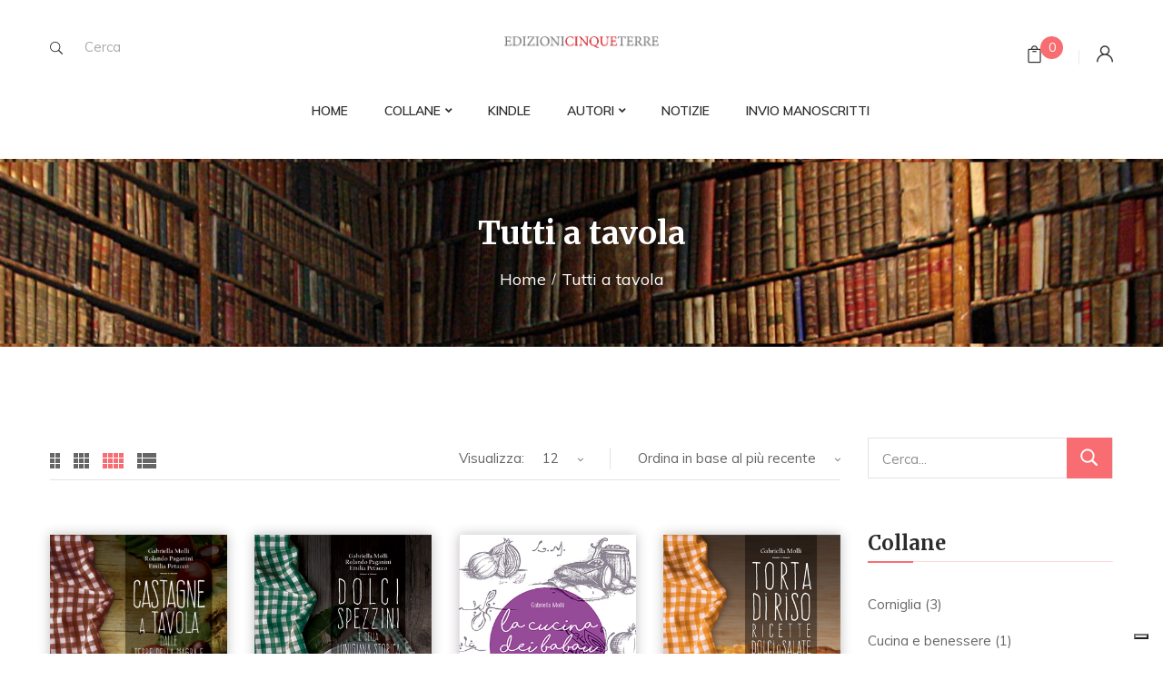

--- FILE ---
content_type: text/html; charset=UTF-8
request_url: https://www.edizioni5terre.com/libri/tutti-a-tavola/?orderby=date
body_size: 17986
content:
<!DOCTYPE html>
<html lang="it-IT">
<!--<![endif]-->
<head>
	<meta charset="UTF-8">
	<meta name="viewport" content="width=device-width">
	<link rel="profile" href="//gmpg.org/xfn/11">
	<meta name='robots' content='index, follow, max-image-preview:large, max-snippet:-1, max-video-preview:-1' />

	<!-- This site is optimized with the Yoast SEO plugin v22.5 - https://yoast.com/wordpress/plugins/seo/ -->
	<title>Tutti a tavola Archives - Edizioni Cinque Terre</title>
	<link rel="canonical" href="https://www.edizioni5terre.com/libri/tutti-a-tavola/" />
	<meta property="og:locale" content="it_IT" />
	<meta property="og:type" content="article" />
	<meta property="og:title" content="Tutti a tavola Archives - Edizioni Cinque Terre" />
	<meta property="og:url" content="https://www.edizioni5terre.com/libri/tutti-a-tavola/" />
	<meta property="og:site_name" content="Edizioni Cinque Terre" />
	<meta property="og:image" content="https://www.edizioni5terre.com/wp-content/uploads/2019/12/e5t_facebook.jpg" />
	<meta property="og:image:width" content="1200" />
	<meta property="og:image:height" content="630" />
	<meta property="og:image:type" content="image/jpeg" />
	<meta name="twitter:card" content="summary_large_image" />
	<script type="application/ld+json" class="yoast-schema-graph">{"@context":"https://schema.org","@graph":[{"@type":"CollectionPage","@id":"https://www.edizioni5terre.com/libri/tutti-a-tavola/","url":"https://www.edizioni5terre.com/libri/tutti-a-tavola/","name":"Tutti a tavola Archives - Edizioni Cinque Terre","isPartOf":{"@id":"https://www.edizioni5terre.com/#website"},"primaryImageOfPage":{"@id":"https://www.edizioni5terre.com/libri/tutti-a-tavola/#primaryimage"},"image":{"@id":"https://www.edizioni5terre.com/libri/tutti-a-tavola/#primaryimage"},"thumbnailUrl":"https://www.edizioni5terre.com/wp-content/uploads/2019/11/ISBN-Castagne-a-Tavola.jpg","breadcrumb":{"@id":"https://www.edizioni5terre.com/libri/tutti-a-tavola/#breadcrumb"},"inLanguage":"it-IT"},{"@type":"ImageObject","inLanguage":"it-IT","@id":"https://www.edizioni5terre.com/libri/tutti-a-tavola/#primaryimage","url":"https://www.edizioni5terre.com/wp-content/uploads/2019/11/ISBN-Castagne-a-Tavola.jpg","contentUrl":"https://www.edizioni5terre.com/wp-content/uploads/2019/11/ISBN-Castagne-a-Tavola.jpg","width":1400,"height":2000,"caption":"Castagne a Tavola"},{"@type":"BreadcrumbList","@id":"https://www.edizioni5terre.com/libri/tutti-a-tavola/#breadcrumb","itemListElement":[{"@type":"ListItem","position":1,"name":"Home","item":"https://www.edizioni5terre.com/"},{"@type":"ListItem","position":2,"name":"Tutti a tavola"}]},{"@type":"WebSite","@id":"https://www.edizioni5terre.com/#website","url":"https://www.edizioni5terre.com/","name":"Edizioni Cinque Terre","description":"Indipendenti, liberi, aperti. Siamo una piccola casa editrice della Liguria, che guarda al mondo. ","publisher":{"@id":"https://www.edizioni5terre.com/#organization"},"potentialAction":[{"@type":"SearchAction","target":{"@type":"EntryPoint","urlTemplate":"https://www.edizioni5terre.com/?s={search_term_string}"},"query-input":"required name=search_term_string"}],"inLanguage":"it-IT"},{"@type":"Organization","@id":"https://www.edizioni5terre.com/#organization","name":"Edizioni Cinque Terre","url":"https://www.edizioni5terre.com/","logo":{"@type":"ImageObject","inLanguage":"it-IT","@id":"https://www.edizioni5terre.com/#/schema/logo/image/","url":"https://www.edizioni5terre.com/wp-content/uploads/2019/12/logo_quadrato.png","contentUrl":"https://www.edizioni5terre.com/wp-content/uploads/2019/12/logo_quadrato.png","width":1024,"height":1024,"caption":"Edizioni Cinque Terre"},"image":{"@id":"https://www.edizioni5terre.com/#/schema/logo/image/"},"sameAs":["https://www.facebook.com/edizionicinqueterre/"]}]}</script>
	<!-- / Yoast SEO plugin. -->


<link rel='dns-prefetch' href='//www.googletagmanager.com' />
<link rel='dns-prefetch' href='//fonts.googleapis.com' />
<link rel="alternate" type="application/rss+xml" title="Edizioni Cinque Terre &raquo; Feed" href="https://www.edizioni5terre.com/feed/" />
<link rel="alternate" type="application/rss+xml" title="Edizioni Cinque Terre &raquo; Feed dei commenti" href="https://www.edizioni5terre.com/comments/feed/" />
<link rel="alternate" type="application/rss+xml" title="Feed Edizioni Cinque Terre &raquo; Tutti a tavola Categoria" href="https://www.edizioni5terre.com/libri/tutti-a-tavola/feed/" />
<script type="text/javascript">
/* <![CDATA[ */
window._wpemojiSettings = {"baseUrl":"https:\/\/s.w.org\/images\/core\/emoji\/15.0.3\/72x72\/","ext":".png","svgUrl":"https:\/\/s.w.org\/images\/core\/emoji\/15.0.3\/svg\/","svgExt":".svg","source":{"concatemoji":"https:\/\/www.edizioni5terre.com\/wp-includes\/js\/wp-emoji-release.min.js?ver=6.5.7"}};
/*! This file is auto-generated */
!function(i,n){var o,s,e;function c(e){try{var t={supportTests:e,timestamp:(new Date).valueOf()};sessionStorage.setItem(o,JSON.stringify(t))}catch(e){}}function p(e,t,n){e.clearRect(0,0,e.canvas.width,e.canvas.height),e.fillText(t,0,0);var t=new Uint32Array(e.getImageData(0,0,e.canvas.width,e.canvas.height).data),r=(e.clearRect(0,0,e.canvas.width,e.canvas.height),e.fillText(n,0,0),new Uint32Array(e.getImageData(0,0,e.canvas.width,e.canvas.height).data));return t.every(function(e,t){return e===r[t]})}function u(e,t,n){switch(t){case"flag":return n(e,"\ud83c\udff3\ufe0f\u200d\u26a7\ufe0f","\ud83c\udff3\ufe0f\u200b\u26a7\ufe0f")?!1:!n(e,"\ud83c\uddfa\ud83c\uddf3","\ud83c\uddfa\u200b\ud83c\uddf3")&&!n(e,"\ud83c\udff4\udb40\udc67\udb40\udc62\udb40\udc65\udb40\udc6e\udb40\udc67\udb40\udc7f","\ud83c\udff4\u200b\udb40\udc67\u200b\udb40\udc62\u200b\udb40\udc65\u200b\udb40\udc6e\u200b\udb40\udc67\u200b\udb40\udc7f");case"emoji":return!n(e,"\ud83d\udc26\u200d\u2b1b","\ud83d\udc26\u200b\u2b1b")}return!1}function f(e,t,n){var r="undefined"!=typeof WorkerGlobalScope&&self instanceof WorkerGlobalScope?new OffscreenCanvas(300,150):i.createElement("canvas"),a=r.getContext("2d",{willReadFrequently:!0}),o=(a.textBaseline="top",a.font="600 32px Arial",{});return e.forEach(function(e){o[e]=t(a,e,n)}),o}function t(e){var t=i.createElement("script");t.src=e,t.defer=!0,i.head.appendChild(t)}"undefined"!=typeof Promise&&(o="wpEmojiSettingsSupports",s=["flag","emoji"],n.supports={everything:!0,everythingExceptFlag:!0},e=new Promise(function(e){i.addEventListener("DOMContentLoaded",e,{once:!0})}),new Promise(function(t){var n=function(){try{var e=JSON.parse(sessionStorage.getItem(o));if("object"==typeof e&&"number"==typeof e.timestamp&&(new Date).valueOf()<e.timestamp+604800&&"object"==typeof e.supportTests)return e.supportTests}catch(e){}return null}();if(!n){if("undefined"!=typeof Worker&&"undefined"!=typeof OffscreenCanvas&&"undefined"!=typeof URL&&URL.createObjectURL&&"undefined"!=typeof Blob)try{var e="postMessage("+f.toString()+"("+[JSON.stringify(s),u.toString(),p.toString()].join(",")+"));",r=new Blob([e],{type:"text/javascript"}),a=new Worker(URL.createObjectURL(r),{name:"wpTestEmojiSupports"});return void(a.onmessage=function(e){c(n=e.data),a.terminate(),t(n)})}catch(e){}c(n=f(s,u,p))}t(n)}).then(function(e){for(var t in e)n.supports[t]=e[t],n.supports.everything=n.supports.everything&&n.supports[t],"flag"!==t&&(n.supports.everythingExceptFlag=n.supports.everythingExceptFlag&&n.supports[t]);n.supports.everythingExceptFlag=n.supports.everythingExceptFlag&&!n.supports.flag,n.DOMReady=!1,n.readyCallback=function(){n.DOMReady=!0}}).then(function(){return e}).then(function(){var e;n.supports.everything||(n.readyCallback(),(e=n.source||{}).concatemoji?t(e.concatemoji):e.wpemoji&&e.twemoji&&(t(e.twemoji),t(e.wpemoji)))}))}((window,document),window._wpemojiSettings);
/* ]]> */
</script>
<style id='wp-emoji-styles-inline-css' type='text/css'>

	img.wp-smiley, img.emoji {
		display: inline !important;
		border: none !important;
		box-shadow: none !important;
		height: 1em !important;
		width: 1em !important;
		margin: 0 0.07em !important;
		vertical-align: -0.1em !important;
		background: none !important;
		padding: 0 !important;
	}
</style>
<link rel='stylesheet' id='wp-block-library-css' href='https://www.edizioni5terre.com/wp-includes/css/dist/block-library/style.min.css?ver=6.5.7' type='text/css' media='all' />
<style id='classic-theme-styles-inline-css' type='text/css'>
/*! This file is auto-generated */
.wp-block-button__link{color:#fff;background-color:#32373c;border-radius:9999px;box-shadow:none;text-decoration:none;padding:calc(.667em + 2px) calc(1.333em + 2px);font-size:1.125em}.wp-block-file__button{background:#32373c;color:#fff;text-decoration:none}
</style>
<style id='global-styles-inline-css' type='text/css'>
body{--wp--preset--color--black: #000000;--wp--preset--color--cyan-bluish-gray: #abb8c3;--wp--preset--color--white: #ffffff;--wp--preset--color--pale-pink: #f78da7;--wp--preset--color--vivid-red: #cf2e2e;--wp--preset--color--luminous-vivid-orange: #ff6900;--wp--preset--color--luminous-vivid-amber: #fcb900;--wp--preset--color--light-green-cyan: #7bdcb5;--wp--preset--color--vivid-green-cyan: #00d084;--wp--preset--color--pale-cyan-blue: #8ed1fc;--wp--preset--color--vivid-cyan-blue: #0693e3;--wp--preset--color--vivid-purple: #9b51e0;--wp--preset--gradient--vivid-cyan-blue-to-vivid-purple: linear-gradient(135deg,rgba(6,147,227,1) 0%,rgb(155,81,224) 100%);--wp--preset--gradient--light-green-cyan-to-vivid-green-cyan: linear-gradient(135deg,rgb(122,220,180) 0%,rgb(0,208,130) 100%);--wp--preset--gradient--luminous-vivid-amber-to-luminous-vivid-orange: linear-gradient(135deg,rgba(252,185,0,1) 0%,rgba(255,105,0,1) 100%);--wp--preset--gradient--luminous-vivid-orange-to-vivid-red: linear-gradient(135deg,rgba(255,105,0,1) 0%,rgb(207,46,46) 100%);--wp--preset--gradient--very-light-gray-to-cyan-bluish-gray: linear-gradient(135deg,rgb(238,238,238) 0%,rgb(169,184,195) 100%);--wp--preset--gradient--cool-to-warm-spectrum: linear-gradient(135deg,rgb(74,234,220) 0%,rgb(151,120,209) 20%,rgb(207,42,186) 40%,rgb(238,44,130) 60%,rgb(251,105,98) 80%,rgb(254,248,76) 100%);--wp--preset--gradient--blush-light-purple: linear-gradient(135deg,rgb(255,206,236) 0%,rgb(152,150,240) 100%);--wp--preset--gradient--blush-bordeaux: linear-gradient(135deg,rgb(254,205,165) 0%,rgb(254,45,45) 50%,rgb(107,0,62) 100%);--wp--preset--gradient--luminous-dusk: linear-gradient(135deg,rgb(255,203,112) 0%,rgb(199,81,192) 50%,rgb(65,88,208) 100%);--wp--preset--gradient--pale-ocean: linear-gradient(135deg,rgb(255,245,203) 0%,rgb(182,227,212) 50%,rgb(51,167,181) 100%);--wp--preset--gradient--electric-grass: linear-gradient(135deg,rgb(202,248,128) 0%,rgb(113,206,126) 100%);--wp--preset--gradient--midnight: linear-gradient(135deg,rgb(2,3,129) 0%,rgb(40,116,252) 100%);--wp--preset--font-size--small: 13px;--wp--preset--font-size--medium: 20px;--wp--preset--font-size--large: 36px;--wp--preset--font-size--x-large: 42px;--wp--preset--spacing--20: 0.44rem;--wp--preset--spacing--30: 0.67rem;--wp--preset--spacing--40: 1rem;--wp--preset--spacing--50: 1.5rem;--wp--preset--spacing--60: 2.25rem;--wp--preset--spacing--70: 3.38rem;--wp--preset--spacing--80: 5.06rem;--wp--preset--shadow--natural: 6px 6px 9px rgba(0, 0, 0, 0.2);--wp--preset--shadow--deep: 12px 12px 50px rgba(0, 0, 0, 0.4);--wp--preset--shadow--sharp: 6px 6px 0px rgba(0, 0, 0, 0.2);--wp--preset--shadow--outlined: 6px 6px 0px -3px rgba(255, 255, 255, 1), 6px 6px rgba(0, 0, 0, 1);--wp--preset--shadow--crisp: 6px 6px 0px rgba(0, 0, 0, 1);}:where(.is-layout-flex){gap: 0.5em;}:where(.is-layout-grid){gap: 0.5em;}body .is-layout-flex{display: flex;}body .is-layout-flex{flex-wrap: wrap;align-items: center;}body .is-layout-flex > *{margin: 0;}body .is-layout-grid{display: grid;}body .is-layout-grid > *{margin: 0;}:where(.wp-block-columns.is-layout-flex){gap: 2em;}:where(.wp-block-columns.is-layout-grid){gap: 2em;}:where(.wp-block-post-template.is-layout-flex){gap: 1.25em;}:where(.wp-block-post-template.is-layout-grid){gap: 1.25em;}.has-black-color{color: var(--wp--preset--color--black) !important;}.has-cyan-bluish-gray-color{color: var(--wp--preset--color--cyan-bluish-gray) !important;}.has-white-color{color: var(--wp--preset--color--white) !important;}.has-pale-pink-color{color: var(--wp--preset--color--pale-pink) !important;}.has-vivid-red-color{color: var(--wp--preset--color--vivid-red) !important;}.has-luminous-vivid-orange-color{color: var(--wp--preset--color--luminous-vivid-orange) !important;}.has-luminous-vivid-amber-color{color: var(--wp--preset--color--luminous-vivid-amber) !important;}.has-light-green-cyan-color{color: var(--wp--preset--color--light-green-cyan) !important;}.has-vivid-green-cyan-color{color: var(--wp--preset--color--vivid-green-cyan) !important;}.has-pale-cyan-blue-color{color: var(--wp--preset--color--pale-cyan-blue) !important;}.has-vivid-cyan-blue-color{color: var(--wp--preset--color--vivid-cyan-blue) !important;}.has-vivid-purple-color{color: var(--wp--preset--color--vivid-purple) !important;}.has-black-background-color{background-color: var(--wp--preset--color--black) !important;}.has-cyan-bluish-gray-background-color{background-color: var(--wp--preset--color--cyan-bluish-gray) !important;}.has-white-background-color{background-color: var(--wp--preset--color--white) !important;}.has-pale-pink-background-color{background-color: var(--wp--preset--color--pale-pink) !important;}.has-vivid-red-background-color{background-color: var(--wp--preset--color--vivid-red) !important;}.has-luminous-vivid-orange-background-color{background-color: var(--wp--preset--color--luminous-vivid-orange) !important;}.has-luminous-vivid-amber-background-color{background-color: var(--wp--preset--color--luminous-vivid-amber) !important;}.has-light-green-cyan-background-color{background-color: var(--wp--preset--color--light-green-cyan) !important;}.has-vivid-green-cyan-background-color{background-color: var(--wp--preset--color--vivid-green-cyan) !important;}.has-pale-cyan-blue-background-color{background-color: var(--wp--preset--color--pale-cyan-blue) !important;}.has-vivid-cyan-blue-background-color{background-color: var(--wp--preset--color--vivid-cyan-blue) !important;}.has-vivid-purple-background-color{background-color: var(--wp--preset--color--vivid-purple) !important;}.has-black-border-color{border-color: var(--wp--preset--color--black) !important;}.has-cyan-bluish-gray-border-color{border-color: var(--wp--preset--color--cyan-bluish-gray) !important;}.has-white-border-color{border-color: var(--wp--preset--color--white) !important;}.has-pale-pink-border-color{border-color: var(--wp--preset--color--pale-pink) !important;}.has-vivid-red-border-color{border-color: var(--wp--preset--color--vivid-red) !important;}.has-luminous-vivid-orange-border-color{border-color: var(--wp--preset--color--luminous-vivid-orange) !important;}.has-luminous-vivid-amber-border-color{border-color: var(--wp--preset--color--luminous-vivid-amber) !important;}.has-light-green-cyan-border-color{border-color: var(--wp--preset--color--light-green-cyan) !important;}.has-vivid-green-cyan-border-color{border-color: var(--wp--preset--color--vivid-green-cyan) !important;}.has-pale-cyan-blue-border-color{border-color: var(--wp--preset--color--pale-cyan-blue) !important;}.has-vivid-cyan-blue-border-color{border-color: var(--wp--preset--color--vivid-cyan-blue) !important;}.has-vivid-purple-border-color{border-color: var(--wp--preset--color--vivid-purple) !important;}.has-vivid-cyan-blue-to-vivid-purple-gradient-background{background: var(--wp--preset--gradient--vivid-cyan-blue-to-vivid-purple) !important;}.has-light-green-cyan-to-vivid-green-cyan-gradient-background{background: var(--wp--preset--gradient--light-green-cyan-to-vivid-green-cyan) !important;}.has-luminous-vivid-amber-to-luminous-vivid-orange-gradient-background{background: var(--wp--preset--gradient--luminous-vivid-amber-to-luminous-vivid-orange) !important;}.has-luminous-vivid-orange-to-vivid-red-gradient-background{background: var(--wp--preset--gradient--luminous-vivid-orange-to-vivid-red) !important;}.has-very-light-gray-to-cyan-bluish-gray-gradient-background{background: var(--wp--preset--gradient--very-light-gray-to-cyan-bluish-gray) !important;}.has-cool-to-warm-spectrum-gradient-background{background: var(--wp--preset--gradient--cool-to-warm-spectrum) !important;}.has-blush-light-purple-gradient-background{background: var(--wp--preset--gradient--blush-light-purple) !important;}.has-blush-bordeaux-gradient-background{background: var(--wp--preset--gradient--blush-bordeaux) !important;}.has-luminous-dusk-gradient-background{background: var(--wp--preset--gradient--luminous-dusk) !important;}.has-pale-ocean-gradient-background{background: var(--wp--preset--gradient--pale-ocean) !important;}.has-electric-grass-gradient-background{background: var(--wp--preset--gradient--electric-grass) !important;}.has-midnight-gradient-background{background: var(--wp--preset--gradient--midnight) !important;}.has-small-font-size{font-size: var(--wp--preset--font-size--small) !important;}.has-medium-font-size{font-size: var(--wp--preset--font-size--medium) !important;}.has-large-font-size{font-size: var(--wp--preset--font-size--large) !important;}.has-x-large-font-size{font-size: var(--wp--preset--font-size--x-large) !important;}
.wp-block-navigation a:where(:not(.wp-element-button)){color: inherit;}
:where(.wp-block-post-template.is-layout-flex){gap: 1.25em;}:where(.wp-block-post-template.is-layout-grid){gap: 1.25em;}
:where(.wp-block-columns.is-layout-flex){gap: 2em;}:where(.wp-block-columns.is-layout-grid){gap: 2em;}
.wp-block-pullquote{font-size: 1.5em;line-height: 1.6;}
</style>
<link rel='stylesheet' id='redux-extendify-styles-css' href='https://www.edizioni5terre.com/wp-content/plugins/redux-framework/redux-core/assets/css/extendify-utilities.css?ver=4.4.15' type='text/css' media='all' />
<link rel='stylesheet' id='contact-form-7-css' href='https://www.edizioni5terre.com/wp-content/plugins/contact-form-7/includes/css/styles.css?ver=5.9.3' type='text/css' media='all' />
<style id='woocommerce-inline-inline-css' type='text/css'>
.woocommerce form .form-row .required { visibility: visible; }
</style>
<style id='bootin-inline-inline-css' type='text/css'>
.vc_custom_1574345733408{padding-top: 30px !important;}.vc_custom_1551154168222{padding-top: 0px !important;}.vc_custom_1551154474400{padding-top: 0px !important;}
</style>
<link rel='stylesheet' id='bootin-fonts-css' href='https://fonts.googleapis.com/css?family=Muli%3A300%2C300i%2C400%2C400i%2C600%2C600i%2C700%2C700i%7CMerriweather%3A300%2C300i%2C400%2C400i%2C700%2C700i%2C900%2C900i%7COpen%2BSans&#038;subset=latin%2Clatin-ext' type='text/css' media='all' />
<link rel='stylesheet' id='bootin-style-css' href='https://www.edizioni5terre.com/wp-content/themes/bootin/style.css?ver=6.5.7' type='text/css' media='all' />
<!--[if lt IE 9]>
<link rel='stylesheet' id='bootin-ie-css' href='https://www.edizioni5terre.com/wp-content/themes/bootin/css/ie.css?ver=20131205' type='text/css' media='all' />
<![endif]-->
<link rel='stylesheet' id='bootstrap-css' href='https://www.edizioni5terre.com/wp-content/themes/bootin/css/bootstrap.css?ver=6.5.7' type='text/css' media='all' />
<link rel='stylesheet' id='fancybox-css' href='https://www.edizioni5terre.com/wp-content/themes/bootin/css/jquery.fancybox.css' type='text/css' media='all' />
<link rel='stylesheet' id='mmenu-all-css' href='https://www.edizioni5terre.com/wp-content/themes/bootin/css/jquery.mmenu.all.css?ver=6.5.7' type='text/css' media='all' />
<link rel='stylesheet' id='slick-css' href='https://www.edizioni5terre.com/wp-content/themes/bootin/css/slick/slick.css' type='text/css' media='all' />
<link rel='stylesheet' id='font-awesome-css' href='https://www.edizioni5terre.com/wp-content/themes/bootin/css/font-awesome.css?ver=6.5.7' type='text/css' media='all' />
<link rel='stylesheet' id='materia-css' href='https://www.edizioni5terre.com/wp-content/themes/bootin/css/materia.css?ver=6.5.7' type='text/css' media='all' />
<link rel='stylesheet' id='elegant-css' href='https://www.edizioni5terre.com/wp-content/themes/bootin/css/elegant.css?ver=6.5.7' type='text/css' media='all' />
<link rel='stylesheet' id='icofont-css' href='https://www.edizioni5terre.com/wp-content/themes/bootin/css/icofont.css?ver=6.5.7' type='text/css' media='all' />
<link rel='stylesheet' id='ionicons-css' href='https://www.edizioni5terre.com/wp-content/themes/bootin/css/ionicons.css?ver=6.5.7' type='text/css' media='all' />
<link rel='stylesheet' id='flaticon-css' href='https://www.edizioni5terre.com/wp-content/themes/bootin/css/flaticon.css?ver=6.5.7' type='text/css' media='all' />
<link rel='stylesheet' id='bootin-style-template-css' href='https://www.edizioni5terre.com/wp-content/themes/bootin/css/template.css?ver=6.5.7' type='text/css' media='all' />
<style id='bootin-style-template-inline-css' type='text/css'>
.product_title		{font-family:	Open Sans ;font-size:	14px;font-weight:400;}
</style>
<link rel='stylesheet' id='bwp_woocommerce_filter_products-css' href='https://www.edizioni5terre.com/wp-content/plugins/wpbingo/assets/css/bwp_ajax_filter.css?ver=6.5.7' type='text/css' media='all' />
<script type="text/template" id="tmpl-variation-template">
	<div class="woocommerce-variation-description">{{{ data.variation.variation_description }}}</div>
	<div class="woocommerce-variation-price">{{{ data.variation.price_html }}}</div>
	<div class="woocommerce-variation-availability">{{{ data.variation.availability_html }}}</div>
</script>
<script type="text/template" id="tmpl-unavailable-variation-template">
	<p>Questo prodotto non è disponibile. Scegli un&#039;altra combinazione.</p>
</script>
<script type="text/javascript" id="woocommerce-google-analytics-integration-gtag-js-after">
/* <![CDATA[ */
/* Google Analytics for WooCommerce (gtag.js) */
					window.dataLayer = window.dataLayer || [];
					function gtag(){dataLayer.push(arguments);}
					// Set up default consent state.
					for ( const mode of [{"analytics_storage":"denied","ad_storage":"denied","ad_user_data":"denied","ad_personalization":"denied","region":["AT","BE","BG","HR","CY","CZ","DK","EE","FI","FR","DE","GR","HU","IS","IE","IT","LV","LI","LT","LU","MT","NL","NO","PL","PT","RO","SK","SI","ES","SE","GB","CH"]}] || [] ) {
						gtag( "consent", "default", mode );
					}
					gtag("js", new Date());
					gtag("set", "developer_id.dOGY3NW", true);
					gtag("config", "UA-49762098-1", {"track_404":true,"allow_google_signals":false,"logged_in":false,"linker":{"domains":[],"allow_incoming":false},"custom_map":{"dimension1":"logged_in"}});
/* ]]> */
</script>
<script type="text/javascript" src="https://www.edizioni5terre.com/wp-includes/js/jquery/jquery.min.js?ver=3.7.1" id="jquery-core-js"></script>
<script type="text/javascript" src="https://www.edizioni5terre.com/wp-includes/js/jquery/jquery-migrate.min.js?ver=3.4.1" id="jquery-migrate-js"></script>
<script type="text/javascript" src="//www.edizioni5terre.com/wp-content/plugins/revslider/sr6/assets/js/rbtools.min.js?ver=6.7.2" async id="tp-tools-js"></script>
<script type="text/javascript" src="//www.edizioni5terre.com/wp-content/plugins/revslider/sr6/assets/js/rs6.min.js?ver=6.7.4" async id="revmin-js"></script>
<script type="text/javascript" src="https://www.edizioni5terre.com/wp-content/plugins/woocommerce/assets/js/jquery-blockui/jquery.blockUI.min.js?ver=2.7.0-wc.8.8.6" id="jquery-blockui-js" data-wp-strategy="defer"></script>
<script type="text/javascript" id="wc-add-to-cart-js-extra">
/* <![CDATA[ */
var wc_add_to_cart_params = {"ajax_url":"\/wp-admin\/admin-ajax.php","wc_ajax_url":"\/?wc-ajax=%%endpoint%%","i18n_view_cart":"Visualizza carrello","cart_url":"https:\/\/www.edizioni5terre.com\/carrello\/","is_cart":"","cart_redirect_after_add":"yes"};
/* ]]> */
</script>
<script type="text/javascript" src="https://www.edizioni5terre.com/wp-content/plugins/woocommerce/assets/js/frontend/add-to-cart.min.js?ver=8.8.6" id="wc-add-to-cart-js" data-wp-strategy="defer"></script>
<script type="text/javascript" src="https://www.edizioni5terre.com/wp-content/plugins/woocommerce/assets/js/js-cookie/js.cookie.min.js?ver=2.1.4-wc.8.8.6" id="js-cookie-js" defer="defer" data-wp-strategy="defer"></script>
<script type="text/javascript" id="woocommerce-js-extra">
/* <![CDATA[ */
var woocommerce_params = {"ajax_url":"\/wp-admin\/admin-ajax.php","wc_ajax_url":"\/?wc-ajax=%%endpoint%%"};
/* ]]> */
</script>
<script type="text/javascript" src="https://www.edizioni5terre.com/wp-content/plugins/woocommerce/assets/js/frontend/woocommerce.min.js?ver=8.8.6" id="woocommerce-js" defer="defer" data-wp-strategy="defer"></script>
<script type="text/javascript" src="https://www.edizioni5terre.com/wp-content/plugins/js_composer/assets/js/vendors/woocommerce-add-to-cart.js?ver=7.6" id="vc_woocommerce-add-to-cart-js-js"></script>
<script type="text/javascript" src="https://www.edizioni5terre.com/wp-includes/js/underscore.min.js?ver=1.13.4" id="underscore-js"></script>
<script type="text/javascript" id="wp-util-js-extra">
/* <![CDATA[ */
var _wpUtilSettings = {"ajax":{"url":"\/wp-admin\/admin-ajax.php"}};
/* ]]> */
</script>
<script type="text/javascript" src="https://www.edizioni5terre.com/wp-includes/js/wp-util.min.js?ver=6.5.7" id="wp-util-js"></script>
<script type="text/javascript" id="wc-add-to-cart-variation-js-extra">
/* <![CDATA[ */
var wc_add_to_cart_variation_params = {"wc_ajax_url":"\/?wc-ajax=%%endpoint%%","i18n_no_matching_variations_text":"Nessun prodotto corrisponde alla tua scelta. Prova con un'altra combinazione.","i18n_make_a_selection_text":"Seleziona le opzioni del prodotto prima di aggiungerlo al carrello.","i18n_unavailable_text":"Questo prodotto non \u00e8 disponibile. Scegli un'altra combinazione."};
/* ]]> */
</script>
<script type="text/javascript" src="https://www.edizioni5terre.com/wp-content/plugins/woocommerce/assets/js/frontend/add-to-cart-variation.min.js?ver=8.8.6" id="wc-add-to-cart-variation-js" defer="defer" data-wp-strategy="defer"></script>
<script></script><link rel="https://api.w.org/" href="https://www.edizioni5terre.com/wp-json/" /><link rel="alternate" type="application/json" href="https://www.edizioni5terre.com/wp-json/wp/v2/product_cat/32" /><link rel="EditURI" type="application/rsd+xml" title="RSD" href="https://www.edizioni5terre.com/xmlrpc.php?rsd" />
<meta name="generator" content="WordPress 6.5.7" />
<meta name="generator" content="WooCommerce 8.8.6" />
<meta name="generator" content="Redux 4.4.15" /><!-- Global site tag (gtag.js) - Google Analytics -->
<script async src="https://www.googletagmanager.com/gtag/js?id=G-12G1MQT20E"></script>
<script>
  window.dataLayer = window.dataLayer || [];
  function gtag(){dataLayer.push(arguments);}
  gtag('js', new Date());

  gtag('config', 'G-12G1MQT20E');
</script>

<meta name="facebook-domain-verification" content="8rwduruq4f4efjrff9nbeurrxfdm2g"/>	<noscript><style>.woocommerce-product-gallery{ opacity: 1 !important; }</style></noscript>
	
<!-- Meta Pixel Code -->
<script type='text/javascript'>
!function(f,b,e,v,n,t,s){if(f.fbq)return;n=f.fbq=function(){n.callMethod?
n.callMethod.apply(n,arguments):n.queue.push(arguments)};if(!f._fbq)f._fbq=n;
n.push=n;n.loaded=!0;n.version='2.0';n.queue=[];t=b.createElement(e);t.async=!0;
t.src=v;s=b.getElementsByTagName(e)[0];s.parentNode.insertBefore(t,s)}(window,
document,'script','https://connect.facebook.net/en_US/fbevents.js?v=next');
</script>
<!-- End Meta Pixel Code -->

      <script type='text/javascript'>
        var url = window.location.origin + '?ob=open-bridge';
        fbq('set', 'openbridge', '278130737013589', url);
      </script>
    <script type='text/javascript'>fbq('init', '278130737013589', {}, {
    "agent": "wordpress-6.5.7-3.0.16"
})</script><script type='text/javascript'>
    fbq('track', 'PageView', []);
  </script>
<!-- Meta Pixel Code -->
<noscript>
<img height="1" width="1" style="display:none" alt="fbpx"
src="https://www.facebook.com/tr?id=278130737013589&ev=PageView&noscript=1" />
</noscript>
<!-- End Meta Pixel Code -->
			<script  type="text/javascript">
				!function(f,b,e,v,n,t,s){if(f.fbq)return;n=f.fbq=function(){n.callMethod?
					n.callMethod.apply(n,arguments):n.queue.push(arguments)};if(!f._fbq)f._fbq=n;
					n.push=n;n.loaded=!0;n.version='2.0';n.queue=[];t=b.createElement(e);t.async=!0;
					t.src=v;s=b.getElementsByTagName(e)[0];s.parentNode.insertBefore(t,s)}(window,
					document,'script','https://connect.facebook.net/en_US/fbevents.js');
			</script>
			<!-- WooCommerce Facebook Integration Begin -->
			<script  type="text/javascript">

				fbq('init', '278130737013589', {}, {
    "agent": "woocommerce-8.8.6-3.1.15"
});

				fbq( 'track', 'PageView', {
    "source": "woocommerce",
    "version": "8.8.6",
    "pluginVersion": "3.1.15"
} );

				document.addEventListener( 'DOMContentLoaded', function() {
					// Insert placeholder for events injected when a product is added to the cart through AJAX.
					document.body.insertAdjacentHTML( 'beforeend', '<div class=\"wc-facebook-pixel-event-placeholder\"></div>' );
				}, false );

			</script>
			<!-- WooCommerce Facebook Integration End -->
			<meta name="generator" content="Powered by WPBakery Page Builder - drag and drop page builder for WordPress."/>
<meta name="generator" content="Powered by Slider Revolution 6.7.4 - responsive, Mobile-Friendly Slider Plugin for WordPress with comfortable drag and drop interface." />
<link rel="icon" href="https://www.edizioni5terre.com/wp-content/uploads/2021/02/cropped-edizioniCINQUEterre-Breve4-32x32.jpg" sizes="32x32" />
<link rel="icon" href="https://www.edizioni5terre.com/wp-content/uploads/2021/02/cropped-edizioniCINQUEterre-Breve4-192x192.jpg" sizes="192x192" />
<link rel="apple-touch-icon" href="https://www.edizioni5terre.com/wp-content/uploads/2021/02/cropped-edizioniCINQUEterre-Breve4-180x180.jpg" />
<meta name="msapplication-TileImage" content="https://www.edizioni5terre.com/wp-content/uploads/2021/02/cropped-edizioniCINQUEterre-Breve4-270x270.jpg" />
<script>function setREVStartSize(e){
			//window.requestAnimationFrame(function() {
				window.RSIW = window.RSIW===undefined ? window.innerWidth : window.RSIW;
				window.RSIH = window.RSIH===undefined ? window.innerHeight : window.RSIH;
				try {
					var pw = document.getElementById(e.c).parentNode.offsetWidth,
						newh;
					pw = pw===0 || isNaN(pw) || (e.l=="fullwidth" || e.layout=="fullwidth") ? window.RSIW : pw;
					e.tabw = e.tabw===undefined ? 0 : parseInt(e.tabw);
					e.thumbw = e.thumbw===undefined ? 0 : parseInt(e.thumbw);
					e.tabh = e.tabh===undefined ? 0 : parseInt(e.tabh);
					e.thumbh = e.thumbh===undefined ? 0 : parseInt(e.thumbh);
					e.tabhide = e.tabhide===undefined ? 0 : parseInt(e.tabhide);
					e.thumbhide = e.thumbhide===undefined ? 0 : parseInt(e.thumbhide);
					e.mh = e.mh===undefined || e.mh=="" || e.mh==="auto" ? 0 : parseInt(e.mh,0);
					if(e.layout==="fullscreen" || e.l==="fullscreen")
						newh = Math.max(e.mh,window.RSIH);
					else{
						e.gw = Array.isArray(e.gw) ? e.gw : [e.gw];
						for (var i in e.rl) if (e.gw[i]===undefined || e.gw[i]===0) e.gw[i] = e.gw[i-1];
						e.gh = e.el===undefined || e.el==="" || (Array.isArray(e.el) && e.el.length==0)? e.gh : e.el;
						e.gh = Array.isArray(e.gh) ? e.gh : [e.gh];
						for (var i in e.rl) if (e.gh[i]===undefined || e.gh[i]===0) e.gh[i] = e.gh[i-1];
											
						var nl = new Array(e.rl.length),
							ix = 0,
							sl;
						e.tabw = e.tabhide>=pw ? 0 : e.tabw;
						e.thumbw = e.thumbhide>=pw ? 0 : e.thumbw;
						e.tabh = e.tabhide>=pw ? 0 : e.tabh;
						e.thumbh = e.thumbhide>=pw ? 0 : e.thumbh;
						for (var i in e.rl) nl[i] = e.rl[i]<window.RSIW ? 0 : e.rl[i];
						sl = nl[0];
						for (var i in nl) if (sl>nl[i] && nl[i]>0) { sl = nl[i]; ix=i;}
						var m = pw>(e.gw[ix]+e.tabw+e.thumbw) ? 1 : (pw-(e.tabw+e.thumbw)) / (e.gw[ix]);
						newh =  (e.gh[ix] * m) + (e.tabh + e.thumbh);
					}
					var el = document.getElementById(e.c);
					if (el!==null && el) el.style.height = newh+"px";
					el = document.getElementById(e.c+"_wrapper");
					if (el!==null && el) {
						el.style.height = newh+"px";
						el.style.display = "block";
					}
				} catch(e){
					console.log("Failure at Presize of Slider:" + e)
				}
			//});
		  };</script>
		<style type="text/css" id="wp-custom-css">
			.bwp-header .wpbingoLogo img {
    max-height: 85px;
}

.bwp-author.slider .item-image:before {
    background: none;
}

.bwp-author.slider:before {
     background:none;
}

.floatleft{
	float: left !important;
}

#bwp-footer .contact-footer .wpb_wrapper p:before {
  display: none;
}

#bwp-footer .contact-footer {
    padding-left: 0px;
}

.titolonewsletter {
    font-size: 28px;
    font-weight: 700;
    color: #2b2b2b;
    font-family: Merriweather,serif;
    margin-bottom: 5px;
		text-align: center;
}

.sottotitolonewsletter {
    margin-bottom: 43px;
    text-align: center;
}

#mc_signup_submit {
    margin-top: 20px;
	margin-bottom: 20px;
    width: 20% !important;
	  box-sizing: border-box;
    border: none;
    border-radius: 4px;
}
.newsletterinput{
   border: 1px solid hsla(0,0%,56%,.25);
    padding: 5px 6px;
    background: transparent;
    border-radius: 0;
    -webkit-border-radius: 0;
    -moz-border-radius: 0;
    -ms-border-radius: 0;
    -o-border-radius: 0;
    box-shadow: none;
    -moz-appearance: none;
    -o-appearance: none;
    -webkit-appearance: none;
	box-sizing: border-box;
    width: 100%;
}


.bwp-main .page-title {
    padding-top: 60px;
    padding-bottom: 60px;  
}

.bwp-author-heading .author-infomation .author-info {
    display: none;
}

.select_category.pwb-dropdown.dropdown{
	display: none !important;
}

.products-list.grid .product-wapper .products-content h3.product-title {
    text-transform: none !important;
}
.entry-title, .related .title-block h2, .bwp-main .page-title h1 {
    text-transform: none !important;
}

.bwp-top-bar .bootin-woocommerce-sort-count, .bwp-top-bar .woocommerce-ordering {
    text-transform: none !important;
}

.comments-link{
	display: none !important;
}

.bwp-header .block-top-link>.widget .widget-custom-menu>div ul#menu-top-menu {
    min-width: 120px !important;    
}

.bwp-header .block-top-link>.widget .widget-custom-menu>div {
    text-transform: none !important;
}

.quickview-container .bwp-single-info .product_meta, .single-product .bwp-single-info .product_meta {
    margin-top: 20px !important;
}

.bwp-header .header-top .search-box:before {
    display: none !important;
}

.bwp-woo-categories.slider .item-title {
    margin-bottom: 0px !important;
    margin-top: 13px !important;
}

.breadcrumb .delimiter:before {
    background: #FFF !important;
}

.breadcrumb a {
    color: #FFF !important;
}

.bwp-main .page-title h1 {
    color: #FFF !important;
}

.breadcrumb {
    color: #FFF !important;
}

.breadcrumb .current {
    color: #FFF !important;
}

.background-fixed:before {
    background: rgba(43,43,43,.5) !important;
}

#cart .cart-popup .total {   
    color: #333;
}

#cart .cart-popup .mini_cart_item a img{
display:block;
}

.woocommerce-Price-amount.amount {
    font-weight: 800;
}

.product_list_widget a img{
display:block;}


.riga-iframe-libri .products-entry{
	margin-bottom:0px;
}

@media screen and (max-width: 800px) {
.bwp_list_default.slider4 .slick-slider .slick-list {
    padding-bottom: 0px !important;
}
.content-area .site-content>article {
    margin-bottom: 0px !important;
}	
	
	
}






@media (max-width: 399px) {
.riga-iframe-libri .products-entry{
	margin-bottom:20px;
}
		.riga-iframe-libri .content-product-list .slick-arrow.fa-chevron-left, .riga-iframe-libri .content-product-list .slick-arrow.fa-chevron-right {
    position: absolute;
    top: 50%;
    transform: translateY(-50%);
}
	.riga-iframe-libri .slick-arrow.fa-chevron-left, .riga-iframe-libri .slick-arrow.fa-chevron-right {
    padding: 2px;
}
		.riga-iframe-libri .slick-arrow.fa-chevron-right, .riga-iframe-libri .slick-arrow.fa-chevron-left {
    padding: 2px;
}
}

@media (min-width: 400px) and (max-width: 639px) {
   .riga-iframe-libri .products-entry{
	margin-bottom:20px;
}
		.riga-iframe-libri .content-product-list .slick-arrow.fa-chevron-left, .riga-iframe-libri .content-product-list .slick-arrow.fa-chevron-right {
    position: absolute;
    top: 50%;
    transform: translateY(-50%);
}
	.riga-iframe-libri .slick-arrow.fa-chevron-left, .riga-iframe-libri .slick-arrow.fa-chevron-right {
    padding: 2px;
}
		.riga-iframe-libri .slick-arrow.fa-chevron-right, .riga-iframe-libri .slick-arrow.fa-chevron-left {
    padding: 2px;
}
}

@media (min-width: 640px) and (max-width: 767px) {
  .riga-iframe-libri .products-entry{
	margin-bottom:20px;
}
	.riga-iframe-libri .content-product-list .slick-arrow.fa-chevron-left, .riga-iframe-libri .content-product-list .slick-arrow.fa-chevron-right {
    position: absolute;
    top: 50%;
    transform: translateY(-50%);
}
	.riga-iframe-libri .slick-arrow.fa-chevron-left, .riga-iframe-libri .slick-arrow.fa-chevron-right {
    padding: 2px;
}
		.riga-iframe-libri .slick-arrow.fa-chevron-right, .riga-iframe-libri .slick-arrow.fa-chevron-left {
    padding: 2px;
}
}

@media (min-width: 768px) and (max-width: 991px ) {
    
}

@media (min-width: 992px) and (max-width:1199px) {
   
}

@media (min-width: 1200px) and (max-width:1280px) {
 
}

@media (min-width: 1281px) and (max-width:1440px) {
 
}

@media (min-width: 1441px) and (max-width:1680px) {
 
}

@media (min-width: 2000px) {

}


/*PER ALTEZZE INFERIORI AL 768*/
@media (max-height: 768px) {
}


		</style>
		<noscript><style> .wpb_animate_when_almost_visible { opacity: 1; }</style></noscript>
	
	<script type="text/plain">

  window.fbAsyncInit = function() {
    FB.init({
      appId      : '561841454614665',
      cookie     : true,
      xfbml      : true,
      version    : 'v5.0'
    });
      
    FB.AppEvents.logPageView();   
      
  };

  (function(d, s, id){
     var js, fjs = d.getElementsByTagName(s)[0];
     if (d.getElementById(id)) {return;}
     js = d.createElement(s); js.id = id;
     js.src = "https://connect.facebook.net/en_US/sdk.js";
     fjs.parentNode.insertBefore(js, fjs);
   }(document, 'script', 'facebook-jssdk'));
	
</script>

<script type="text/javascript">
var _iub = _iub || [];
_iub.csConfiguration = {"askConsentAtCookiePolicyUpdate":true,"countryDetection":true,"enableFadp":true,"enableLgpd":true,"enableTcf":true,"enableUspr":true,"googleAdditionalConsentMode":true,"perPurposeConsent":true,"siteId":1749523,"whitelabel":false,"cookiePolicyId":95194839,"lang":"it", "banner":{ "acceptButtonColor":"#F86D72","acceptButtonDisplay":true,"backgroundColor":"#FFFFFF","closeButtonRejects":true,"customizeButtonDisplay":true,"explicitWithdrawal":true,"fontSizeBody":"12px","fontSizeCloseButton":"18px","listPurposes":true,"linksColor":"#F86D72","position":"float-top-center","rejectButtonColor":"#F86D72","rejectButtonDisplay":true,"showPurposesToggles":true,"textColor":"#333333" }};
</script>
<script type="text/javascript" src="//cs.iubenda.com/sync/1749523.js"></script>
<script type="text/javascript" src="//cdn.iubenda.com/cs/tcf/stub-v2.js"></script>
<script type="text/javascript" src="//cdn.iubenda.com/cs/tcf/safe-tcf-v2.js"></script>
<script type="text/javascript" src="//cdn.iubenda.com/cs/gpp/stub.js"></script>
<script type="text/javascript" src="//cdn.iubenda.com/cs/iubenda_cs.js" charset="UTF-8" async></script>

	
</head>
<body class="archive tax-product_cat term-tutti-a-tavola term-32 theme-bootin woocommerce woocommerce-page woocommerce-no-js banners-effect-6 box-layout wpb-js-composer js-comp-ver-7.6 vc_responsive">
<div id='page' class="hfeed page-wrapper" data-header="1">
					<h1 class="bwp-title hide"><a href="https://www.edizioni5terre.com/" rel="home">Edizioni Cinque Terre</a></h1>
	<header id='bwp-header' class="bwp-header header-v1">
		<div class='header-wrapper'>
			<div class="header-top">
				<div class="container">
					<div class="row">
													<div class="col-lg-5 col-md-5 col-sm-12 col-xs-12 header-left">
								<!-- Begin Search -->
																	<form role="search" method="get" class="search-from " action="https://www.edizioni5terre.com/" data-admin="https://www.edizioni5terre.com/wp-admin/admin-ajax.php" data-noresult="No Result" data-limit="6">
		<div class="select_category pwb-dropdown dropdown">
		<span class="pwb-dropdown-toggle dropdown-toggle" data-toggle="dropdown">Category</span>
		<span class="caret"></span>
		<ul class="pwb-dropdown-menu dropdown-menu category-search">
		<li data-value="" class="active">Browse Category</li>
							<li data-value="cucina-e-benessere" class="">Cucina e benessere</li>
					
											<li data-value="illustrati" class="">Illustrati</li>
					
											<li data-value="narrativa" class="">Narrativa</li>
					
											<li data-value="novita" class="">Novità</li>
					
											<li data-value="corniglia" class="">Corniglia</li>
					
											<li data-value="kindle" class="">Kindle</li>
					
											<li data-value="gialli" class="">Gialli</li>
					
											<li data-value="le-guide" class="">Le Guide</li>
					
											<li data-value="manarola" class="">Manarola</li>
					
											<li data-value="monterosso" class="">Monterosso</li>
					
											<li data-value="paese-mio" class="">Paese mio</li>
					
											<li data-value="riomaggiore" class="">Riomaggiore</li>
					
											<li data-value="tutti-a-tavola" class="">Tutti a tavola</li>
					
											<li data-value="vernazza" class="">Vernazza</li>
					
									</ul>	
		<input type="hidden" name="product_cat" class="product-cat" value=""/>
	</div>	
		
	<div class="search-box">
		<button id="searchsubmit" class="btn" type="submit">
			<i class="icon_search"></i>
			<span>search</span>
		</button>
		<input type="text" value="" name="s" id="s" class="input-search s" placeholder="Cerca" />
		<ul class="result-search-products">
		</ul>
	</div>
	<input type="hidden" name="post_type" value="product" />
</form>																<!-- End Search -->	
							</div>
							<div class="col-lg-2 col-md-2 col-sm-12 col-xs-12 header-center">
											<div class="wpbingoLogo">
			<a  href="https://www.edizioni5terre.com/">
									<img src="https://www.edizioni5terre.com/wp-content/uploads/2021/02/edizioniCinqueTerreLogo.png" alt="Edizioni Cinque Terre"/>
							</a>
		</div> 
								</div>
							<div class="col-lg-5 col-md-5 col-sm-12 col-xs-12 header-right">
																								<div class="bootin-topcart">
									<div id="cart" class="dropdown mini-cart top-cart">
	<a class="dropdown-toggle cart-icon" data-toggle="dropdown" data-hover="dropdown" data-delay="0" href="#" title="Il tuo carrello">
		<i class="icon_bag_alt"></i>
		<span class="mini-cart-items"><span class="items-class"> My cart: </span>0 <span class="text-cart-items">Items</span></span>
		<span class="text-price-cart"><span class="woocommerce-Price-amount amount"><bdi>0,00<span class="woocommerce-Price-currencySymbol">&euro;</span></bdi></span></span>
    </a>
	<div class="cart-popup">
		

	<p class="woocommerce-mini-cart__empty-message">Nessun prodotto nel carrello.</p>


	</div>
</div>								</div>
																								<div class="block-top-link">
									<aside id="nav_menu-1" class="widget widget_nav_menu"> 
	
		<div class="widget-custom-menu ">
			<h3 class="widget-title">Login</h3><div class="menu-top-menu-container"><ul id="menu-top-menu" class="menu"><li  class="level-0 menu-item-8147      menu-item menu-item-type-post_type menu-item-object-page  std-menu      " ><a href="https://www.edizioni5terre.com/il-mio-account/"><span class="menu-item-text">Il mio account</span></a></li>
<li  class="level-0 menu-item-8149      menu-item menu-item-type-post_type menu-item-object-page  std-menu      " ><a href="https://www.edizioni5terre.com/lista-dei-desideri/"><span class="menu-item-text">Lista dei desideri</span></a></li>
<li  class="level-0 menu-item-8348      menu-item menu-item-type-post_type menu-item-object-page  std-menu      " ><a href="https://www.edizioni5terre.com/carrello/"><span class="menu-item-text">Carrello</span></a></li>
<li  class="level-0 menu-item-8349      menu-item menu-item-type-post_type menu-item-object-page  std-menu      " ><a href="https://www.edizioni5terre.com/checkout/"><span class="menu-item-text">Cassa</span></a></li>
</ul></div> 
		</div> 
		
		</aside>								</div>
															</div>
											</div>
				</div>
			</div>
			<div class="container">
				<div class='header-content' data-sticky_header="0">
					<div class="header-wpbingo-menu-left row">
						<div class="col-lg-12 col-md-12 col-sm-12 col-xs-12 header-menu">
							<div class="wpbingo-menu-mobile">
								<div class="wpbingo-menu-wrapper">
			<div class="megamenu">
				<nav class="navbar-default">
					<div class="navbar-header">
						<button type="button" id="show-megamenu"  class="navbar-toggle">
							<span>Menu</span>
						</button>
					</div>
					<div  class="bwp-navigation primary-navigation navbar-mega">
						<div class="float-menu">
<nav id="main-navigation" class="std-menu clearfix">
<div class="menu-main-menu-container"><ul id="menu-main-menu" class="menu"><li  class="level-0 menu-item-8258      menu-item menu-item-type-post_type menu-item-object-page menu-item-home  std-menu      " ><a href="https://www.edizioni5terre.com/"><span class="menu-item-text">Home</span></a></li>
<li  class="level-0 menu-item-8268      menu-item menu-item-type-custom menu-item-object-custom menu-item-has-children  std-menu      " ><a href="#"><span class="menu-item-text">Collane</span></a>
<ul class="sub-menu">
	<li  class="level-1 menu-item-8294      menu-item menu-item-type-custom menu-item-object-custom  std-menu      " ><a href="/libri/novita/">Novità</a></li>
	<li  class="level-1 menu-item-11102      menu-item menu-item-type-custom menu-item-object-custom  std-menu      " ><a href="/libri/Narrativa/">Narrativa</a></li>
	<li  class="level-1 menu-item-11101      menu-item menu-item-type-custom menu-item-object-custom  std-menu      " ><a href="/libri/illustrati/">Illustrati</a></li>
	<li  class="level-1 menu-item-8269      menu-item menu-item-type-custom menu-item-object-custom  std-menu      " ><a href="/libri/corniglia/">Corniglia</a></li>
	<li  class="level-1 menu-item-8270      menu-item menu-item-type-custom menu-item-object-custom  std-menu      " ><a href="/libri/gialli/">Gialli</a></li>
	<li  class="level-1 menu-item-8271      menu-item menu-item-type-custom menu-item-object-custom  std-menu      " ><a href="/libri/le-guide/">Le Guide</a></li>
	<li  class="level-1 menu-item-8272      menu-item menu-item-type-custom menu-item-object-custom  std-menu      " ><a href="/libri/manarola/">Manarola</a></li>
	<li  class="level-1 menu-item-8273      menu-item menu-item-type-custom menu-item-object-custom  std-menu      " ><a href="/libri/monterosso/">Monterosso</a></li>
	<li  class="level-1 menu-item-8274      menu-item menu-item-type-custom menu-item-object-custom  std-menu      " ><a href="/libri/paese-mio/">Paese mio</a></li>
	<li  class="level-1 menu-item-8276      menu-item menu-item-type-custom menu-item-object-custom  std-menu      " ><a href="/libri/tutti-a-tavola/">Tutti a tavola</a></li>
	<li  class="level-1 menu-item-8277      menu-item menu-item-type-custom menu-item-object-custom  std-menu      " ><a href="/libri/vernazza/">Vernazza</a></li>
	<li  class="level-1 menu-item-8281      menu-item menu-item-type-custom menu-item-object-custom  std-menu      " ><a href="/shop/">Tutti</a></li>
</ul>
</li>
<li  class="level-0 menu-item-8266      menu-item menu-item-type-custom menu-item-object-custom  std-menu      " ><a href="/libri/kindle"><span class="menu-item-text">Kindle</span></a></li>
<li  class="level-0 menu-item-8279      menu-item menu-item-type-custom menu-item-object-custom menu-item-has-children  std-menu      " ><a href="#"><span class="menu-item-text">Autori</span></a>
<ul class="sub-menu">
	<li  class="level-1 menu-item-8451      menu-item menu-item-type-taxonomy menu-item-object-product_author  std-menu      " ><a href="https://www.edizioni5terre.com/product_author/roberto-alinghieri/">Roberto Alinghieri</a></li>
	<li  class="level-1 menu-item-11535      menu-item menu-item-type-taxonomy menu-item-object-product_author  std-menu      " ><a href="https://www.edizioni5terre.com/product_author/gianfranco-bacchi/">Gianfranco Bacchi</a></li>
	<li  class="level-1 menu-item-11530      menu-item menu-item-type-taxonomy menu-item-object-product_author  std-menu      " ><a href="https://www.edizioni5terre.com/product_author/mariangela-ballardini/">Mariangela Ballardini</a></li>
	<li  class="level-1 menu-item-11284      menu-item menu-item-type-taxonomy menu-item-object-product_author  std-menu      " ><a target="_blank" href="https://www.edizioni5terre.com/product_author/davide-besana/">Davide Besana</a></li>
	<li  class="level-1 menu-item-8280      menu-item menu-item-type-custom menu-item-object-custom  std-menu      " ><a href="/product_author/luciano-bonati/">Luciano Bonati</a></li>
	<li  class="level-1 menu-item-11680      menu-item menu-item-type-taxonomy menu-item-object-product_author  std-menu      " ><a href="https://www.edizioni5terre.com/product_author/federico-chiodaroli/">Federico Chiodaroli</a></li>
	<li  class="level-1 menu-item-11440      menu-item menu-item-type-taxonomy menu-item-object-product_author  std-menu      " ><a href="https://www.edizioni5terre.com/product_author/fabio_cicolani/">Fabio Cicolani</a></li>
	<li  class="level-1 menu-item-11098      menu-item menu-item-type-taxonomy menu-item-object-product_author  std-menu      " ><a href="https://www.edizioni5terre.com/product_author/lilybris/">Lilybris</a></li>
	<li  class="level-1 menu-item-8449      menu-item menu-item-type-taxonomy menu-item-object-product_author  std-menu      " ><a href="https://www.edizioni5terre.com/product_author/gabriella-molli/">Gabriella Molli</a></li>
	<li  class="level-1 menu-item-8278      menu-item menu-item-type-custom menu-item-object-custom  std-menu      " ><a href="/product_author/alberto-scaramuccia/">Alberto Scaramuccia</a></li>
	<li  class="level-1 menu-item-8452      menu-item menu-item-type-taxonomy menu-item-object-product_author  std-menu      " ><a href="https://www.edizioni5terre.com/product_author/roberto-silvestri/">Roberto Silvestri</a></li>
</ul>
</li>
<li  class="level-0 menu-item-8267      menu-item menu-item-type-custom menu-item-object-custom  std-menu      " ><a href="/archivio/notizie/"><span class="menu-item-text">Notizie</span></a></li>
<li  class="level-0 menu-item-9569      menu-item menu-item-type-post_type menu-item-object-page  std-menu      " ><a href="https://www.edizioni5terre.com/invio-manoscritti/"><span class="menu-item-text">Invio Manoscritti</span></a></li>
</ul></div></nav>

</div>

					</div>
				</nav> 
			</div>       
		</div>							</div>
						</div>
					</div>
				</div>
			</div>
		</div><!-- End header-wrapper -->
	</header><!-- End #bwp-header --> <!--$header_style-->
	<div id="bwp-main" class="bwp-main">
		<div class="page-title bwp-title"  style="background-image:url(https://www.edizioni5terre.com/wp-content/uploads/2019/11/frame_striscia_titolo_libreria-scaled.jpg);">
			<div class="container" >
									<h1>
						Tutti a tavola					</h1>
																	<div class="breadcrumb" ><a href="https://www.edizioni5terre.com">Home</a><span class="delimiter"></span>Tutti a tavola</div>			
							</div><!-- .container -->
		</div><!-- Page Title -->
	<div id="primary" class="content-area"><main id="main" class="site-main" role="main">	<div class="container">
		<div class="main-archive-product row">
						<div class="col-lg-9 col-md-9 col-sm-12 col-xs-12" >
																	<div class="bwp-top-bar top clearfix">				
						<div class="woocommerce-notices-wrapper"></div><ul class="display hidden-sm hidden-xs pull-left">
				<li>
					<a data-col="col-lg-6 col-md-4 col-sm-6" class="view-grid two " href="/libri/tutti-a-tavola/?orderby=date&#038;category-view-mode=grid&#038;product_col_large=2"><span class="icon-column"><span class="layer first"><span></span><span></span></span><span class="layer middle"><span></span><span></span></span><span class="layer last"><span></span><span></span></span></span></a>
				</li>
				<li>
					<a data-col="col-lg-4 col-md-4 col-sm-6" class="view-grid three " href="/libri/tutti-a-tavola/?orderby=date&#038;category-view-mode=grid&#038;product_col_large=3"><span class="icon-column"><span class="layer first"><span></span><span></span><span></span></span><span class="layer middle"><span></span><span></span><span></span></span><span class="layer last"><span></span><span></span><span></span></span></span></a>
				</li>
				<li>
					<a data-col="col-lg-3 col-md-4 col-sm-6" class="view-grid four active" href="/libri/tutti-a-tavola/?orderby=date&#038;category-view-mode=grid&#038;product_col_large=4"><span class="icon-column"><span class="layer first"><span></span><span></span><span></span><span></span></span><span class="layer middle"><span></span><span></span><span></span><span></span></span><span class="layer last"><span></span><span></span><span></span><span></span></span></span></a>
				</li>
				<li>
					<a class="view-list " href="/libri/tutti-a-tavola/?orderby=date&#038;category-view-mode=list"><span class="icon-column"><span class="layer first"><span></span><span></span></span><span class="layer middle"><span></span><span></span></span><span class="layer last"><span></span><span></span></span></span></a>
				</li>
			</ul><div class="woocommerce-ordering pwb-dropdown dropdown">
	<span class="pwb-dropdown-toggle dropdown-toggle" data-toggle="dropdown">Ordine per..</span>
	<ul class="pwb-dropdown-menu dropdown-menu">
			<li data-value="popularity"  ><a href="/libri/tutti-a-tavola/?orderby=popularity">Popolarità</a></li>
			<li data-value="date"  class="active"  ><a href="/libri/tutti-a-tavola/?orderby=date">Ordina in base al più recente</a></li>
			<li data-value="price"  ><a href="/libri/tutti-a-tavola/?orderby=price">Prezzo: dal più economico</a></li>
			<li data-value="price-desc"  ><a href="/libri/tutti-a-tavola/?orderby=price-desc">Prezzo: dal più caro</a></li>
		</ul>	
</div>		<div class="bootin-woocommerce-sort-count">
			<span class="text-sort-count">Visualizza:</span>
			<div class="woocommerce-sort-count pwb-dropdown dropdown">
				<span class="pwb-dropdown-toggle dropdown-toggle" data-toggle="dropdown">
					12				</span>
				<ul class="pwb-dropdown-menu dropdown-menu">
					<li data-value="12"class="active"><a href="/libri/tutti-a-tavola/?orderby=date&#038;product_count=12">12</a></li>
					<li data-value="24"><a href="/libri/tutti-a-tavola/?orderby=date&#038;product_count=24">24</a></li>
					<li data-value="36"><a href="/libri/tutti-a-tavola/?orderby=date&#038;product_count=36">36</a></li>
				</ul>
			</div>		
		</div>
								
					</div>
										<ul class="products products-list row grid" data-col="col-lg-3 col-md-4 col-sm-6">													<li class="col-lg-3 col-md-4 col-sm-6 post-815 product type-product status-publish has-post-thumbnail product_author-gabriella-molli product_cat-tutti-a-tavola first outofstock shipping-taxable purchasable product-type-simple">
	<div class="products-entry clearfix product-wapper">
	<div class="products-thumb">
		<div class="product-thumb-hover"><a href="https://www.edizioni5terre.com/libro/castagne-a-tavola/" class="woocommerce-LoopProduct-link"><img width="310" height="443" src="https://www.edizioni5terre.com/wp-content/uploads/2019/11/ISBN-Castagne-a-Tavola-310x443.jpg" class="attachment-woocommerce_single size-woocommerce_single wp-post-image" alt="Castagne a Tavola" decoding="async" /><img width="310" height="443" src="https://www.edizioni5terre.com/wp-content/uploads/2019/11/ISBN-Castagne-a-Tavola_retro-310x443.jpg" class="hover-image back" alt="" decoding="async" fetchpriority="high" /></a></div>		<div class='product-button'>
			<a rel="nofollow" href="https://www.edizioni5terre.com/libro/castagne-a-tavola/" data-quantity="1" data-product_id="815" data-product_sku="T9" class="button product_type_simple read_more ajax_add_to_cart">Leggi tutto</a>		</div>
	</div>
	<div class="products-content">
		<h3 class="product-title"><a href="https://www.edizioni5terre.com/libro/castagne-a-tavola/">Castagne a tavola</a></h3>
		<div class="list-author">di <span class="item-author"><a href="https://www.edizioni5terre.com/product_author/gabriella-molli/">Gabriella Molli</a></span></div>		
	<span class="price"><span class="woocommerce-Price-amount amount"><bdi>10,00<span class="woocommerce-Price-currencySymbol">&euro;</span></bdi></span></span>
	</div>
</div></li>													<li class="col-lg-3 col-md-4 col-sm-6 post-781 product type-product status-publish has-post-thumbnail product_author-gabriella-molli product_brand-edizioni-5-terre product_cat-tutti-a-tavola  instock shipping-taxable purchasable product-type-simple">
	<div class="products-entry clearfix product-wapper">
	<div class="products-thumb">
		<a href="https://www.edizioni5terre.com/libro/dolci-spezzini-lunigiana-storica/" class="woocommerce-LoopProduct-link"><img width="310" height="440" src="https://www.edizioni5terre.com/wp-content/uploads/2018/12/dolci.jpg" class="attachment-woocommerce_single size-woocommerce_single wp-post-image" alt="" decoding="async" loading="lazy" /></a>		<div class='product-button'>
			<a rel="nofollow" href="?add-to-cart=781" data-quantity="1" data-product_id="781" data-product_sku="T8" class="button product_type_simple add_to_cart_button ajax_add_to_cart">Aggiungi al carrello</a>		</div>
	</div>
	<div class="products-content">
		<h3 class="product-title"><a href="https://www.edizioni5terre.com/libro/dolci-spezzini-lunigiana-storica/">Dolci spezzini e della Lunigiana storica</a></h3>
		<div class="list-author">di <span class="item-author"><a href="https://www.edizioni5terre.com/product_author/gabriella-molli/">Gabriella Molli</a></span></div>		
	<span class="price"><span class="woocommerce-Price-amount amount"><bdi>10,00<span class="woocommerce-Price-currencySymbol">&euro;</span></bdi></span></span>
	</div>
</div></li>													<li class="col-lg-3 col-md-4 col-sm-6 post-724 product type-product status-publish has-post-thumbnail product_author-gabriella-molli product_brand-edizioni-5-terre product_cat-tutti-a-tavola  instock shipping-taxable purchasable product-type-simple">
	<div class="products-entry clearfix product-wapper">
	<div class="products-thumb">
		<a href="https://www.edizioni5terre.com/libro/cucina-dei-babau/" class="woocommerce-LoopProduct-link"><img width="310" height="440" src="https://www.edizioni5terre.com/wp-content/uploads/2018/01/SITO-La-cucina-dei-babau.jpg" class="attachment-woocommerce_single size-woocommerce_single wp-post-image" alt="" decoding="async" loading="lazy" /></a>		<div class='product-button'>
			<a rel="nofollow" href="?add-to-cart=724" data-quantity="1" data-product_id="724" data-product_sku="T7" class="button product_type_simple add_to_cart_button ajax_add_to_cart">Aggiungi al carrello</a>		</div>
	</div>
	<div class="products-content">
		<h3 class="product-title"><a href="https://www.edizioni5terre.com/libro/cucina-dei-babau/">La cucina dei babau</a></h3>
		<div class="list-author">di <span class="item-author"><a href="https://www.edizioni5terre.com/product_author/gabriella-molli/">Gabriella Molli</a></span></div>		
	<span class="price"><span class="woocommerce-Price-amount amount"><bdi>10,00<span class="woocommerce-Price-currencySymbol">&euro;</span></bdi></span></span>
	</div>
</div></li>													<li class="col-lg-3 col-md-4 col-sm-6 post-559 product type-product status-publish has-post-thumbnail product_author-gabriella-molli product_brand-edizioni-5-terre product_cat-tutti-a-tavola last instock shipping-taxable purchasable product-type-simple">
	<div class="products-entry clearfix product-wapper">
	<div class="products-thumb">
		<a href="https://www.edizioni5terre.com/libro/torta-di-riso-ricette/" class="woocommerce-LoopProduct-link"><img width="310" height="440" src="https://www.edizioni5terre.com/wp-content/uploads/2016/07/Copertina-Torta-di-Riso-SITO.jpg" class="attachment-woocommerce_single size-woocommerce_single wp-post-image" alt="" decoding="async" loading="lazy" /></a>		<div class='product-button'>
			<a rel="nofollow" href="?add-to-cart=559" data-quantity="1" data-product_id="559" data-product_sku="T5" class="button product_type_simple add_to_cart_button ajax_add_to_cart">Aggiungi al carrello</a>		</div>
	</div>
	<div class="products-content">
		<h3 class="product-title"><a href="https://www.edizioni5terre.com/libro/torta-di-riso-ricette/">Torta di riso &#8211; Ricette dolci o salate</a></h3>
		<div class="list-author">di <span class="item-author"><a href="https://www.edizioni5terre.com/product_author/gabriella-molli/">Gabriella Molli</a></span></div>		
	<span class="price"><span class="woocommerce-Price-amount amount"><bdi>10,00<span class="woocommerce-Price-currencySymbol">&euro;</span></bdi></span></span>
	</div>
</div></li>													<li class="col-lg-3 col-md-4 col-sm-6 post-506 product type-product status-publish has-post-thumbnail product_author-gabriella-molli product_brand-edizioni-5-terre product_cat-tutti-a-tavola first instock shipping-taxable purchasable product-type-simple">
	<div class="products-entry clearfix product-wapper">
	<div class="products-thumb">
		<a href="https://www.edizioni5terre.com/libro/muscoli-del-golfo-ricette-e-storie/" class="woocommerce-LoopProduct-link"><img width="310" height="440" src="https://www.edizioni5terre.com/wp-content/uploads/2015/12/Copertina-Muscoli-web.jpg" class="attachment-woocommerce_single size-woocommerce_single wp-post-image" alt="" decoding="async" loading="lazy" /></a>		<div class='product-button'>
			<a rel="nofollow" href="?add-to-cart=506" data-quantity="1" data-product_id="506" data-product_sku="T4" class="button product_type_simple add_to_cart_button ajax_add_to_cart">Aggiungi al carrello</a>		</div>
	</div>
	<div class="products-content">
		<h3 class="product-title"><a href="https://www.edizioni5terre.com/libro/muscoli-del-golfo-ricette-e-storie/">Muscoli del Golfo &#8211; Ricette e storie</a></h3>
		<div class="list-author">di <span class="item-author"><a href="https://www.edizioni5terre.com/product_author/gabriella-molli/">Gabriella Molli</a></span></div>		
	<span class="price"><span class="woocommerce-Price-amount amount"><bdi>10,00<span class="woocommerce-Price-currencySymbol">&euro;</span></bdi></span></span>
	</div>
</div></li>													<li class="col-lg-3 col-md-4 col-sm-6 post-162 product type-product status-publish has-post-thumbnail product_cat-tutti-a-tavola  instock shipping-taxable purchasable product-type-simple">
	<div class="products-entry clearfix product-wapper">
	<div class="products-thumb">
		<a href="https://www.edizioni5terre.com/libro/non-solo-mes-ciua/" class="woocommerce-LoopProduct-link"><img width="310" height="440" src="https://www.edizioni5terre.com/wp-content/uploads/2014/02/mesciua-sito1.jpg" class="attachment-woocommerce_single size-woocommerce_single wp-post-image" alt="" decoding="async" loading="lazy" /></a>		<div class='product-button'>
			<a rel="nofollow" href="?add-to-cart=162" data-quantity="1" data-product_id="162" data-product_sku="T3" class="button product_type_simple add_to_cart_button ajax_add_to_cart">Aggiungi al carrello</a>		</div>
	</div>
	<div class="products-content">
		<h3 class="product-title"><a href="https://www.edizioni5terre.com/libro/non-solo-mes-ciua/">Non solo mes-ciua</a></h3>
				
	<span class="price"><span class="woocommerce-Price-amount amount"><bdi>15,00<span class="woocommerce-Price-currencySymbol">&euro;</span></bdi></span></span>
	</div>
</div></li>													<li class="col-lg-3 col-md-4 col-sm-6 post-161 product type-product status-publish has-post-thumbnail product_author-gabriella-molli product_cat-tutti-a-tavola  instock shipping-taxable purchasable product-type-simple">
	<div class="products-entry clearfix product-wapper">
	<div class="products-thumb">
		<a href="https://www.edizioni5terre.com/libro/pignone-le-antiche-ricette-del-territorio/" class="woocommerce-LoopProduct-link"><img width="310" height="440" src="https://www.edizioni5terre.com/wp-content/uploads/2014/02/pignone1.jpg" class="attachment-woocommerce_single size-woocommerce_single wp-post-image" alt="" decoding="async" loading="lazy" /></a>		<div class='product-button'>
			<a rel="nofollow" href="?add-to-cart=161" data-quantity="1" data-product_id="161" data-product_sku="T2" class="button product_type_simple add_to_cart_button ajax_add_to_cart">Aggiungi al carrello</a>		</div>
	</div>
	<div class="products-content">
		<h3 class="product-title"><a href="https://www.edizioni5terre.com/libro/pignone-le-antiche-ricette-del-territorio/">Pignone &#8211; Le antiche ricette del territorio</a></h3>
		<div class="list-author">di <span class="item-author"><a href="https://www.edizioni5terre.com/product_author/gabriella-molli/">Gabriella Molli</a></span></div>		
	<span class="price"><span class="woocommerce-Price-amount amount"><bdi>10,00<span class="woocommerce-Price-currencySymbol">&euro;</span></bdi></span></span>
	</div>
</div></li>											</ul>					<div class="bwp-top-bar bottom clearfix">
											</div>
							</div>
							<div class="bwp-sidebar sidebar-product col-lg-3 col-md-3 col-sm-12 col-xs-12">
						
						<aside id="search-4" class="widget widget_search"><form role="search" method="get" id="searchform" class="search-from" action="https://www.edizioni5terre.com/" >
					<div class="container">
						<div class="form-content">
							<input type="text" value="" name="s"  class="s" placeholder="Cerca..." />
							<button id="searchsubmit" class="btn" type="submit">
								<i class="fa fa-search"></i>
								<span>Cerca</span>
							</button>
						</div>
					</div>
				  </form></aside><aside id="woocommerce_product_categories-3" class="widget woocommerce widget_product_categories"><h3 class="widget-title">Collane</h3><ul class="product-categories"><li class="cat-item cat-item-14"><a href="https://www.edizioni5terre.com/libri/corniglia/">Corniglia</a> <span class="count">(3)</span></li>
<li class="cat-item cat-item-426"><a href="https://www.edizioni5terre.com/libri/cucina-e-benessere/">Cucina e benessere</a> <span class="count">(1)</span></li>
<li class="cat-item cat-item-135"><a href="https://www.edizioni5terre.com/libri/gialli/">Gialli</a> <span class="count">(1)</span></li>
<li class="cat-item cat-item-364"><a href="https://www.edizioni5terre.com/libri/illustrati/">Illustrati</a> <span class="count">(4)</span></li>
<li class="cat-item cat-item-21"><a href="https://www.edizioni5terre.com/libri/kindle/">Kindle</a> <span class="count">(7)</span></li>
<li class="cat-item cat-item-51"><a href="https://www.edizioni5terre.com/libri/le-guide/">Le Guide</a> <span class="count">(6)</span></li>
<li class="cat-item cat-item-24"><a href="https://www.edizioni5terre.com/libri/manarola/">Manarola</a> <span class="count">(1)</span></li>
<li class="cat-item cat-item-29"><a href="https://www.edizioni5terre.com/libri/monterosso/">Monterosso</a> <span class="count">(13)</span></li>
<li class="cat-item cat-item-373"><a href="https://www.edizioni5terre.com/libri/narrativa/">Narrativa</a> <span class="count">(9)</span></li>
<li class="cat-item cat-item-336"><a href="https://www.edizioni5terre.com/libri/novita/">Novità</a> <span class="count">(8)</span></li>
<li class="cat-item cat-item-31"><a href="https://www.edizioni5terre.com/libri/paese-mio/">Paese mio</a> <span class="count">(47)</span></li>
<li class="cat-item cat-item-28"><a href="https://www.edizioni5terre.com/libri/riomaggiore/">Riomaggiore</a> <span class="count">(1)</span></li>
<li class="cat-item cat-item-32 current-cat"><a href="https://www.edizioni5terre.com/libri/tutti-a-tavola/">Tutti a tavola</a> <span class="count">(7)</span></li>
<li class="cat-item cat-item-30"><a href="https://www.edizioni5terre.com/libri/vernazza/">Vernazza</a> <span class="count">(3)</span></li>
</ul></aside>									</div>	
					</div>
	</div>
	</main></div>	</div><!-- #main -->
			
					<footer id="bwp-footer" class="bwp-footer footer-2 <!--?php echo esc_attr( get_post($footer_style)->post_name ); ?-->" data-footer="8054">
				<div class="container">
					<div data-vc-full-width="true" data-vc-full-width-init="false" class="vc_row wpb_row vc_row-fluid footer-top"><div class="padding-footer wpb_column vc_column_container vc_col-sm-6 vc_col-lg-3 vc_col-md-3"><div class="vc_column-inner"><div class="wpb_wrapper"><h2 style="text-align: justify" class="vc_custom_heading vc_do_custom_heading footer-title" >Contatti</h2>
	<div class="wpb_text_column wpb_content_element contact-footer" >
		<div class="wpb_wrapper">
			<p>Icon Retail S.r.l.<br />
P.Iva: 01387510116</p>
<p><a href="/contatti/">info@edizioni5terre.com</a><br />
Tel. +39 334 6199509</p>

		</div>
	</div>
</div></div></div><div class="padding-footer2 wpb_column vc_column_container vc_col-sm-6 vc_col-lg-3 vc_col-md-3"><div class="vc_column-inner"><div class="wpb_wrapper"><h3 style="text-align: justify" class="vc_custom_heading vc_do_custom_heading footer-title" >Informazioni</h3>
	<div class="wpb_text_column wpb_content_element" >
		<div class="wpb_wrapper">
			<p><a href="/chi-siamo/">Chi Siamo</a><br />
<a href="/invio-manoscritti/">Invio Manoscritti</a><br />
<a href="/condizioni-di-vendita/">Condizioni di vendita</a><br />
<a href="/contatti/">Contattaci</a><br />
<a class="iubenda-white no-brand iubenda-embed" title="Privacy Policy" href="https://www.iubenda.com/privacy-policy/95194839">Privacy Policy</a><br />
<a class="iubenda-white no-brand iubenda-embed" title="Cookie Policy" href="https://www.iubenda.com/privacy-policy/95194839/cookie-policy">Cookie Policy</a></p>

		</div>
	</div>
</div></div></div><div class="padding-footer3 wpb_column vc_column_container vc_col-sm-6 vc_col-lg-3 vc_col-md-3"><div class="vc_column-inner"><div class="wpb_wrapper"><h2 style="text-align: justify" class="vc_custom_heading vc_do_custom_heading footer-title" >Il mio account</h2>
	<div class="wpb_text_column wpb_content_element" >
		<div class="wpb_wrapper">
			<p><a href="/il-mio-account/">Registrati / Entra</a><br />
<a href="/carrello/">Carrello</a><br />
<a href="/lista-dei-desideri/">Lista dei desideri</a></p>

		</div>
	</div>
</div></div></div><div class="footer-instagram wpb_column vc_column_container vc_col-sm-6 vc_col-lg-3 vc_col-md-3"><div class="vc_column-inner"><div class="wpb_wrapper">
	<div  class="wpb_single_image wpb_content_element vc_align_left wpb_content_element">
		
		<figure class="wpb_wrapper vc_figure">
			<div class="vc_single_image-wrapper   vc_box_border_grey"><img width="300" height="108" src="https://www.edizioni5terre.com/wp-content/uploads/2019/11/paypal-credit-card-300x108.png" class="vc_single_image-img attachment-medium" alt="" title="" decoding="async" loading="lazy" /></div>
		</figure>
	</div>
<div class="vc_icon_element vc_icon_element-outer vc_do_icon floatleft vc_icon_element-align-left"><div class="vc_icon_element-inner vc_icon_element-color-custom vc_icon_element-size-sm vc_icon_element-style- vc_icon_element-background-color-grey" ><span class="vc_icon_element-icon fa fa-facebook" style="color:#666666 !important"></span><a class="vc_icon_element-link" href="https://www.facebook.com/edizionicinqueterre/"  title="Facebook" target="_blank"></a></div></div><div class="vc_icon_element vc_icon_element-outer vc_do_icon floatleft vc_icon_element-align-left"><div class="vc_icon_element-inner vc_icon_element-color-custom vc_icon_element-size-sm vc_icon_element-style- vc_icon_element-background-color-grey" ><span class="vc_icon_element-icon fa fa-instagram" style="color:#666666 !important"></span><a class="vc_icon_element-link" href="https://www.instagram.com/edizionicinqueterre/"  title="Instagram" target="_blank"></a></div></div></div></div></div></div><div class="vc_row-full-width vc_clearfix"></div><div data-vc-full-width="true" data-vc-full-width-init="false" class="vc_row wpb_row vc_row-fluid footer-copyright vc_custom_1574345733408"><div class="footer-copy-left wpb_column vc_column_container vc_col-sm-12 vc_col-lg-6 vc_col-md-6"><div class="vc_column-inner vc_custom_1551154168222"><div class="wpb_wrapper">
	<div class="wpb_text_column wpb_content_element coppyright" >
		<div class="wpb_wrapper">
			<p>Copyright © 2021 Edizioni Cinque Terre</p>

		</div>
	</div>
</div></div></div><div class="footer-copy-right wpb_column vc_column_container vc_col-sm-12 vc_col-lg-6 vc_col-md-6"><div class="vc_column-inner vc_custom_1551154474400"><div class="wpb_wrapper"></div></div></div></div><div class="vc_row-full-width vc_clearfix"></div>				</div>
			</footer>
			</div><!-- #page -->
		<div class="search-overlay">	
		<span class="close-search"><i class="icon_close"></i></span>	
		<div class="container wrapper-search">
					<form role="search" method="get" class="search-from " action="https://www.edizioni5terre.com/" data-admin="https://www.edizioni5terre.com/wp-admin/admin-ajax.php" data-noresult="No Result" data-limit="6">
						<div class="select_category pwb-dropdown dropdown">
				<span class="pwb-dropdown-toggle dropdown-toggle" data-toggle="dropdown">Category</span>
				<span class="caret"></span>
				<ul class="pwb-dropdown-menu dropdown-menu category-search">
				<li data-value="" class="active">Browse Category</li>
											<li data-value="cucina-e-benessere" class="">Cucina e benessere</li>
							
																	<li data-value="illustrati" class="">Illustrati</li>
							
																	<li data-value="narrativa" class="">Narrativa</li>
							
																	<li data-value="novita" class="">Novità</li>
							
																	<li data-value="corniglia" class="">Corniglia</li>
							
																	<li data-value="kindle" class="">Kindle</li>
							
																	<li data-value="gialli" class="">Gialli</li>
							
																	<li data-value="le-guide" class="">Le Guide</li>
							
																	<li data-value="manarola" class="">Manarola</li>
							
																	<li data-value="monterosso" class="">Monterosso</li>
							
																	<li data-value="paese-mio" class="">Paese mio</li>
							
																	<li data-value="riomaggiore" class="">Riomaggiore</li>
							
																	<li data-value="tutti-a-tavola" class="">Tutti a tavola</li>
							
																	<li data-value="vernazza" class="">Vernazza</li>
							
															</ul>	
				<input type="hidden" name="product_cat" class="product-cat" value=""/>
			</div>	
				
			<div class="search-box">
				<button id="searchsubmit" class="btn" type="submit">
					<i class="icon_search"></i>
					<span>search</span>
				</button>
				<input type="text" value="" name="s" id="s" class="input-search s" placeholder="Cerca" />
				<ul class="result-search-products">
				</ul>
			</div>
			<input type="hidden" name="post_type" value="product" />
		</form>
			
		</div>	
	</div>
		<div class="bwp-quick-view">
	</div>	
		<div class="back-top">
		<i class="arrow_carrot-up"></i>
	</div>
			
		<script>
			window.RS_MODULES = window.RS_MODULES || {};
			window.RS_MODULES.modules = window.RS_MODULES.modules || {};
			window.RS_MODULES.waiting = window.RS_MODULES.waiting || [];
			window.RS_MODULES.defered = false;
			window.RS_MODULES.moduleWaiting = window.RS_MODULES.moduleWaiting || {};
			window.RS_MODULES.type = 'compiled';
		</script>
		    <!-- Meta Pixel Event Code -->
    <script type='text/javascript'>
        document.addEventListener( 'wpcf7mailsent', function( event ) {
        if( "fb_pxl_code" in event.detail.apiResponse){
          eval(event.detail.apiResponse.fb_pxl_code);
        }
      }, false );
    </script>
    <!-- End Meta Pixel Event Code -->
    			<!-- Facebook Pixel Code -->
			<noscript>
				<img
					height="1"
					width="1"
					style="display:none"
					alt="fbpx"
					src="https://www.facebook.com/tr?id=278130737013589&ev=PageView&noscript=1"
				/>
			</noscript>
			<!-- End Facebook Pixel Code -->
				<script type='text/javascript'>
		(function () {
			var c = document.body.className;
			c = c.replace(/woocommerce-no-js/, 'woocommerce-js');
			document.body.className = c;
		})();
	</script>
	<link rel='stylesheet' id='wc-blocks-style-css' href='https://www.edizioni5terre.com/wp-content/plugins/woocommerce/assets/client/blocks/wc-blocks.css?ver=wc-8.8.6' type='text/css' media='all' />
<link rel='stylesheet' id='js_composer_front-css' href='https://www.edizioni5terre.com/wp-content/plugins/js_composer/assets/css/js_composer.min.css?ver=7.6' type='text/css' media='all' />
<link rel='stylesheet' id='vc_font_awesome_5_shims-css' href='https://www.edizioni5terre.com/wp-content/plugins/js_composer/assets/lib/bower/font-awesome/css/v4-shims.min.css?ver=7.6' type='text/css' media='all' />
<link rel='stylesheet' id='vc_font_awesome_5-css' href='https://www.edizioni5terre.com/wp-content/plugins/js_composer/assets/lib/bower/font-awesome/css/all.min.css?ver=7.6' type='text/css' media='all' />
<link rel='stylesheet' id='rs-plugin-settings-css' href='//www.edizioni5terre.com/wp-content/plugins/revslider/sr6/assets/css/rs6.css?ver=6.7.4' type='text/css' media='all' />
<style id='rs-plugin-settings-inline-css' type='text/css'>
#rs-demo-id {}
</style>
<script type="text/javascript" src="https://www.googletagmanager.com/gtag/js?id=UA-49762098-1" id="google-tag-manager-js" data-wp-strategy="async"></script>
<script type="text/javascript" src="https://www.edizioni5terre.com/wp-includes/js/dist/vendor/wp-polyfill-inert.min.js?ver=3.1.2" id="wp-polyfill-inert-js"></script>
<script type="text/javascript" src="https://www.edizioni5terre.com/wp-includes/js/dist/vendor/regenerator-runtime.min.js?ver=0.14.0" id="regenerator-runtime-js"></script>
<script type="text/javascript" src="https://www.edizioni5terre.com/wp-includes/js/dist/vendor/wp-polyfill.min.js?ver=3.15.0" id="wp-polyfill-js"></script>
<script type="text/javascript" src="https://www.edizioni5terre.com/wp-includes/js/dist/hooks.min.js?ver=2810c76e705dd1a53b18" id="wp-hooks-js"></script>
<script type="text/javascript" src="https://www.edizioni5terre.com/wp-includes/js/dist/i18n.min.js?ver=5e580eb46a90c2b997e6" id="wp-i18n-js"></script>
<script type="text/javascript" id="wp-i18n-js-after">
/* <![CDATA[ */
wp.i18n.setLocaleData( { 'text direction\u0004ltr': [ 'ltr' ] } );
/* ]]> */
</script>
<script type="text/javascript" src="https://www.edizioni5terre.com/wp-content/plugins/woocommerce-google-analytics-integration/assets/js/build/main.js?ver=c4a77335eae7e6132482" id="woocommerce-google-analytics-integration-js"></script>
<script type="text/javascript" src="https://www.edizioni5terre.com/wp-content/plugins/contact-form-7/includes/swv/js/index.js?ver=5.9.3" id="swv-js"></script>
<script type="text/javascript" id="contact-form-7-js-extra">
/* <![CDATA[ */
var wpcf7 = {"api":{"root":"https:\/\/www.edizioni5terre.com\/wp-json\/","namespace":"contact-form-7\/v1"}};
/* ]]> */
</script>
<script type="text/javascript" src="https://www.edizioni5terre.com/wp-content/plugins/contact-form-7/includes/js/index.js?ver=5.9.3" id="contact-form-7-js"></script>
<script type="text/javascript" src="https://www.edizioni5terre.com/wp-content/plugins/woocommerce/assets/js/sourcebuster/sourcebuster.min.js?ver=8.8.6" id="sourcebuster-js-js"></script>
<script type="text/javascript" id="wc-order-attribution-js-extra">
/* <![CDATA[ */
var wc_order_attribution = {"params":{"lifetime":1.0e-5,"session":30,"ajaxurl":"https:\/\/www.edizioni5terre.com\/wp-admin\/admin-ajax.php","prefix":"wc_order_attribution_","allowTracking":true},"fields":{"source_type":"current.typ","referrer":"current_add.rf","utm_campaign":"current.cmp","utm_source":"current.src","utm_medium":"current.mdm","utm_content":"current.cnt","utm_id":"current.id","utm_term":"current.trm","session_entry":"current_add.ep","session_start_time":"current_add.fd","session_pages":"session.pgs","session_count":"udata.vst","user_agent":"udata.uag"}};
/* ]]> */
</script>
<script type="text/javascript" src="https://www.edizioni5terre.com/wp-content/plugins/woocommerce/assets/js/frontend/order-attribution.min.js?ver=8.8.6" id="wc-order-attribution-js"></script>
<script type="text/javascript" src="https://www.edizioni5terre.com/wp-includes/js/jquery/ui/core.min.js?ver=1.13.2" id="jquery-ui-core-js"></script>
<script type="text/javascript" src="https://www.edizioni5terre.com/wp-includes/js/jquery/ui/mouse.min.js?ver=1.13.2" id="jquery-ui-mouse-js"></script>
<script type="text/javascript" src="https://www.edizioni5terre.com/wp-includes/js/jquery/ui/slider.min.js?ver=1.13.2" id="jquery-ui-slider-js"></script>
<script type="text/javascript" src="https://www.edizioni5terre.com/wp-content/plugins/wpbingo/assets/js/wpbingo.js?ver=6.5.7" id="bwp_wpbingo_js-js"></script>
<script type="text/javascript" src="https://www.edizioni5terre.com/wp-content/themes/bootin/js/bootstrap.min.js" id="bootstrap-js"></script>
<script type="text/javascript" src="https://www.edizioni5terre.com/wp-content/themes/bootin/js/jquery.mmenu.all.min.js" id="mmenu-all-js"></script>
<script type="text/javascript" src="https://www.edizioni5terre.com/wp-content/themes/bootin/js/slick.min.js" id="slick-js"></script>
<script type="text/javascript" src="https://www.edizioni5terre.com/wp-content/themes/bootin/js/instafeed.min.js" id="instafeed-js"></script>
<script type="text/javascript" src="https://www.edizioni5terre.com/wp-content/themes/bootin/js/jquery.countdown.min.js" id="countdown-js"></script>
<script type="text/javascript" src="https://www.edizioni5terre.com/wp-content/themes/bootin/js/jquery.fancybox.min.js" id="fancybox-js"></script>
<script type="text/javascript" src="https://www.edizioni5terre.com/wp-content/themes/bootin/js/jquery.elevatezoom.js" id="elevatezoom-js"></script>
<script type="text/javascript" src="https://www.edizioni5terre.com/wp-content/themes/bootin/js/jquery.swipebox.min.js" id="swipebox-js"></script>
<script type="text/javascript" src="https://www.edizioni5terre.com/wp-content/themes/bootin/js/wc-quantity-increment.min.js" id="wc-quantity-increment-js"></script>
<script type="text/javascript" src="https://www.edizioni5terre.com/wp-content/themes/bootin/js/isotopes.js" id="isotopes-js"></script>
<script type="text/javascript" src="https://www.edizioni5terre.com/wp-content/themes/bootin/js/jquery.circlestime.js" id="jquery-circlestime-js"></script>
<script type="text/javascript" src="https://www.edizioni5terre.com/wp-content/themes/bootin/js/portfolio.js" id="bootin-portfolio-js"></script>
<script type="text/javascript" src="https://www.edizioni5terre.com/wp-content/plugins/woocommerce/assets/js/jquery-cookie/jquery.cookie.min.js?ver=1.4.1-wc.8.8.6" id="jquery-cookie-js" data-wp-strategy="defer"></script>
<script type="text/javascript" src="https://www.edizioni5terre.com/wp-content/themes/bootin/js/newsletter.js" id="bootin-newsletter-js"></script>
<script type="text/javascript" src="https://www.edizioni5terre.com/wp-content/themes/bootin/js/functions.js" id="bootin-script-js"></script>
<script type="text/javascript" id="bootin-script-js-after">
/* <![CDATA[ */
var bootin_ajax_url = "/wp-admin/admin-ajax.php;"
/* ]]> */
</script>
<script type="text/javascript" id="bwp_woocommerce_filter-js-extra">
/* <![CDATA[ */
var filter_ajax = {"ajaxurl":"https:\/\/www.edizioni5terre.com\/wp-admin\/admin-ajax.php"};
/* ]]> */
</script>
<script type="text/javascript" src="https://www.edizioni5terre.com/wp-content/plugins/wpbingo/assets/js/filter.js" id="bwp_woocommerce_filter-js"></script>
<script type="text/javascript" src="https://www.edizioni5terre.com/wp-content/plugins/js_composer/assets/js/dist/js_composer_front.min.js?ver=7.6" id="wpb_composer_front_js-js"></script>
<script type="text/javascript" id="woocommerce-google-analytics-integration-data-js-after">
/* <![CDATA[ */
window.ga4w = { data: {"cart":{"items":[],"coupons":[],"totals":{"currency_code":"EUR","total_price":0,"currency_minor_unit":2}},"products":[{"id":815,"name":"Castagne a tavola","categories":[{"name":"Tutti a tavola"}],"prices":{"price":1000,"currency_minor_unit":2},"extensions":{"woocommerce_google_analytics_integration":{"identifier":"815"}}},{"id":781,"name":"Dolci spezzini e della Lunigiana storica","categories":[{"name":"Tutti a tavola"}],"prices":{"price":1000,"currency_minor_unit":2},"extensions":{"woocommerce_google_analytics_integration":{"identifier":"781"}}},{"id":724,"name":"La cucina dei babau","categories":[{"name":"Tutti a tavola"}],"prices":{"price":1000,"currency_minor_unit":2},"extensions":{"woocommerce_google_analytics_integration":{"identifier":"724"}}},{"id":559,"name":"Torta di riso - Ricette dolci o salate","categories":[{"name":"Tutti a tavola"}],"prices":{"price":1000,"currency_minor_unit":2},"extensions":{"woocommerce_google_analytics_integration":{"identifier":"559"}}},{"id":506,"name":"Muscoli del Golfo - Ricette e storie","categories":[{"name":"Tutti a tavola"}],"prices":{"price":1000,"currency_minor_unit":2},"extensions":{"woocommerce_google_analytics_integration":{"identifier":"506"}}},{"id":162,"name":"Non solo mes-ciua","categories":[{"name":"Tutti a tavola"}],"prices":{"price":1500,"currency_minor_unit":2},"extensions":{"woocommerce_google_analytics_integration":{"identifier":"162"}}},{"id":161,"name":"Pignone - Le antiche ricette del territorio","categories":[{"name":"Tutti a tavola"}],"prices":{"price":1000,"currency_minor_unit":2},"extensions":{"woocommerce_google_analytics_integration":{"identifier":"161"}}}],"events":["view_item_list"]}, settings: {"tracker_function_name":"gtag","events":["purchase","add_to_cart","remove_from_cart","view_item_list","select_content","view_item","begin_checkout"],"identifier":null} }; document.dispatchEvent(new Event("ga4w:ready"));
/* ]]> */
</script>
<script></script>


</body>
</html>

--- FILE ---
content_type: text/css
request_url: https://www.edizioni5terre.com/wp-content/themes/bootin/style.css?ver=6.5.7
body_size: 280
content:
/*
Theme Name: Bootin
Theme URI: http://wpbingosite.com/wordpress/bootin/
Author: Wpbingo
Author URI: http://wpbingosite.com/
Description: Bootin is a modern, clean and professional WooCommerce WordPress theme. It is built to well suit for any online stores: electronics store, fashion store, jewelry store...
Version: 1.0.0
License: GNU General Public License v2 or later
License URI: http://www.gnu.org/licenses/gpl-2.0.html
Tags: blog, two-columns, left-sidebar, accessibility-ready, custom-background, custom-colors, custom-header, custom-logo, custom-menu, editor-style, featured-images, microformats, post-formats, rtl-language-support, sticky-post, threaded-comments, translation-ready
Text Domain: bootin
*/
.bypostauthor {
	font-style: italic;
	font-size: 12px;
	color: #757575;
}

--- FILE ---
content_type: application/javascript
request_url: https://www.edizioni5terre.com/wp-content/plugins/wpbingo/assets/js/filter.js
body_size: 2583
content:
(function($) {
	$.fn.binFilterProduct = function(opts) {
		/* default configuration */	
		var config = $.extend({}, {
			widget_id : null,
			id_category:null,
			base_url: null,
			attribute:null,
			showcount:null,
			show_price:null,
			relation:null,
			show_only_sale:null,
			show_in_stock:null,
			show_brand:null,
			show_author:null,
			array_value_url : null	
		}, opts);
		$(document).ready(function(){
			
			_event_filter_product();
			_event_click_pagination();
			_eventFilter(1,false);
			_event_clear_all();
			
			$("li",".woocommerce-sort-count").click(function() {
				_eventFilter();
				return false;
			});		

			$("li",".woocommerce-ordering").click(function() {
				_eventFilter();
				return false;
			});

			var view_products = $(".display",".bwp-top-bar");
			$("a",view_products).click(function(e) {
				e.preventDefault();
				if(!$(this).hasClass("active")){
					$("a",view_products).removeClass('active');
					var this_class	= $("ul.products").data("col");
					$(this).addClass('active');								
					_eventFilter();
				}
				return false;
			});			
			
		});		
		
		
		function _event_clear_all(){
			$(".filter_clear_all",config.widget_id).click(function(e) {
					$("input",config.widget_id).attr('checked', false);
					$("#price-filter-min-text",config.widget_id).val($("#bwp_slider_price",config.widget_id).data('min'));
					$("#price-filter-max-text",config.widget_id).val($("#bwp_slider_price",config.widget_id).data('max'));
					_eventFilter();
			});		
		}
		
		function _event_click_pagination(){
			$( "nav.woocommerce-pagination a.page-numbers").click(function(e) {
					e.preventDefault();
					$('ul.products','.main-archive-product').scrollTop(300);
					var status_id = $(this).attr('href').split('=');
					var paged = (status_id[1]) ? status_id[1] : 1;
					_eventFilter(paged);
				return false;
			});		
		}
		
		function _event_filter_product(){
			min_price = $("#price-filter-min-text",config.widget_id).val();
			max_price =  $("#price-filter-max-text",config.widget_id).val();
			$("#bwp_slider_price").slider({
			range:true,
			min: $("#bwp_slider_price",config.widget_id).data('min'),
			max: $("#bwp_slider_price",config.widget_id).data('max'),		
			values: [min_price,max_price],
			slide : function( event, ui ) {
					$("#text-price-filter-min-text",config.widget_id).html(ui.values[0]);
					$("#text-price-filter-max-text",config.widget_id).html(ui.values[1]);				
					$("#price-filter-min-text",config.widget_id).val(ui.values[0]);
					$("#price-filter-max-text",config.widget_id).val(ui.values[1]);		
				},
			change: function( event, ui ) {
					_eventFilter();	
					return false;	
				}		   			
			});	

			$( "#button-price-slider",config.widget_id ).click(function(e) {
				e.preventDefault();
				_eventFilter();
				return false;
			});	
			
			$("input:checkbox",config.widget_id ).on('click', function(){
				_eventFilter();	
				return false;
			});			
			
			$("span",config.widget_id ).on('click', function(){
				if($("input",$(this)).is(':checked'))
					$("input",$(this)).attr("checked", false);
				else
					$("input",$(this)).attr("checked", true);	
				_eventFilter();	
				return false;
			});			
		}	
		
		function _eventFilter(paged=1,load=true){
				if(load){
					$('html, body').animate({
						scrollTop: 300
					}, 300);		
					$('ul.products','.main-archive-product').addClass('active');
					$('ul.products','.main-archive-product').append( '<div class="loading"><div class="chasing-dots"></div></div>' );	
				}
				var $filter = new Object();				
				var $ajax_url = filter_ajax.ajaxurl;
				$filter.orderby 		=	$('.woocommerce-ordering').find('li.active').data("value");
				$filter.product_count 		=	$('.woocommerce-sort-count').find('li.active').data("value");	
				$filter.views				= ($('.view-grid.active').length > 0) ?  'grid' : 'list';	
				$filter.data 			= 	$("#bwp_form_filter_product",config.widget_id).serializeArray();
				$filter.default_min_price 	= $("#bwp_slider_price",config.widget_id).data("min");
				$filter.default_max_price 	= $("#bwp_slider_price",config.widget_id).data("max");	
				$filter.min_price 			= $("#price-filter-min-text",config.widget_id).val();	
				$filter.max_price 			= $("#price-filter-max-text",config.widget_id).val();
				$filter.paged				= paged;			
				jQuery.ajax({
					type: "POST", 
					url: $ajax_url,
					dataType: 'json',
					data: {
						filter 			: $filter,
						action 			: "bwp_filter_products_callback",
						id_category 	: config.id_category,			
						base_url 		: config.base_url,
						attribute 		: config.attribute,
						relation 		: config.relation,
						show_price 		: config.show_price,
						showcount 		: config.showcount,
						show_only_sale 	: config.show_only_sale,
						show_in_stock 	: config.show_in_stock,
						show_brand 		: config.show_brand,
						show_author 	: config.show_author,
						array_value_url : config.array_value_url
					},
					success: function (result) {	
						if (result.products){
							$('ul.products','.main-archive-product').html(result.products);
							_event_click_quickview_button($ajax_url);
						}else
							$('ul.products','.main-archive-product').html('');
						
						 _event_after_sucsess_ajax(result,config);
						
						if(load){
							setTimeout(function() {
								$('ul.products','.main-archive-product').removeClass('active');
								$( '.loading','.main-archive-product' ).remove();
							}, 400);
						}
						
					},
					error:function(jqXHR, textStatus, errorThrown) {
						console.log("error " + textStatus);
						console.log("incoming Text " + jqXHR.responseText);
					}
				});
			return false;	
		}
		
		function _event_click_quickview_button($ajax_url){
			$('.quickview-button').on( "click", function(e) {
				e.preventDefault();
				var product_id  = $(this).data('product_id');
				$(".quickview-"+product_id).addClass("loading");
				$.ajax({
					url: $ajax_url,
					data: {
						"action" : "bootin_quickviewproduct",
						'product_id' : product_id
					},
					success: function(results) {
						$('.bwp-quick-view').empty().html(results).addClass("active");
						$(".quickview-"+product_id).removeClass("loading");				
						_event_load_slick_carousel($('.quickview-slick'));
						var form_variation = $(".bwp-quick-view").find('.variations_form');
						var form_variation_select = $(".bwp-quick-view").find('.variations_form .variations select');
						form_variation.wc_variation_form();
						form_variation_select.change();					
						_event_close_quickview();
					},
					error: function(errorThrown) { console.log(errorThrown); },
				});
			});
		}
			
		function _event_close_quickview(){
			$('.quickview-close').on( "click", function(e) {
				e.preventDefault();
				$('.bwp-quick-view').empty().removeClass("active");
			});		
		}

		function _event_load_slick_carousel($element){
			$element.slick({
				arrows: $element.data("nav") ? true : false ,
				dots: $element.data("dots") ? true : false ,
				prevArrow: '<i class="slick-arrow fa fa-chevron-left"></i>',
				nextArrow: '<i class="slick-arrow fa fa-chevron-right"></i>',	
				slidesToShow: $element.data("columns"),
				asNavFor: $element.data("asnavfor") ? $element.data("asnavfor") : false ,
				vertical: $element.data("vertical") ? true : false ,
				verticalSwiping: $element.data("verticalswiping") ? $element.data("verticalswiping") : false ,
				rtl: ($("body").hasClass("rtl") && !$element.data("vertical")) ? true : false ,
				centerMode: $element.data("centermode") ? $element.data("centermode") : false ,
				focusOnSelect: $element.data("focusonselect") ? $element.data("focusonselect") : false ,
				responsive: [	
					{
					  breakpoint: 1200,
					  settings: {
						slidesToShow: $element.data("columns1"),
					  }
					},				
					{
					  breakpoint: 1024,
					  settings: {
						slidesToShow: $element.data("columns2"),
					  }
					},
					{
					  breakpoint: 768,
					  settings: {
						slidesToShow: $element.data("columns3"),
						vertical: false,
						verticalSwiping : false,
					  }
					},
					{
					  breakpoint: 480,
					  vertical: false,
					  verticalSwiping : false,				  
					  settings: {
						slidesToShow: $element.data("columns4"),
						vertical: false,
						verticalSwiping : false,					
					  }
					}
				]								
			});	
		}		
		
		function _event_after_sucsess_ajax(result,config){
			if (result.pagination) 
				$('nav.woocommerce-pagination').replaceWith(result.pagination);
			else
				$('nav.woocommerce-pagination').html('');
			
			if (result.result_count) 
				$('.woocommerce-result-count').replaceWith(result.result_count);
			else
				$('.woocommerce-result-count').html('');
			
			if (result.total_html) 
				$('.woocommerce-found-posts').replaceWith(result.total_html);
			else
				$('.woocommerce-found-posts').html('');						
			
			$('.bwp-filter-ajax',config.widget_id).replaceWith(result.left_nav);
			
			var checked = $("input:checked",config.widget_id).length;
			
			if(($("#price-filter-min-text",config.widget_id).val() != $("#bwp_slider_price",config.widget_id).data("min")) || ($("#price-filter-max-text",config.widget_id).val() != $("#bwp_slider_price",config.widget_id).data("max")))
				check_price = true;
			else
				check_price = false;
			
			if(checked > 0 || check_price)
				$(".filter_clear_all",config.widget_id).show();
			else
				$(".filter_clear_all",config.widget_id).hide();
			
			_event_filter_product();
			_addClassProductList();
			_event_clear_all();
			_event_click_pagination();
			_event_ajax_add_to_cart();
			if (result.base_url != '') 
				history.pushState({}, "", result.base_url.replace(/&amp;/g, '&').replace(/%2C/g, ','));		
		}
		
		function _event_ajax_add_to_cart(){
			$( "a.ajax_add_to_cart" ).on( "click", function() {
				setTimeout(function() {	
					if(!$(".top-cart",".wpbingoCartTop").hasClass("open"))
						$(".top-cart",".wpbingoCartTop").addClass("open");
				}, 2000);
			});
		}	

		function _addClassProductList(){
			var class_product_default = $("ul.products-list").data("col") ? $("ul.products-list").data("col") : "";
			var class_product_item = $('.view-grid.active').data('col') ? $('.view-grid.active').data('col') : class_product_default;
			if(class_product_item){
				var list_class 	= "col-lg-12 col-md-12 col-xs-12";	
				if($('.view-grid').hasClass('active')){
					$("ul.products-list").removeClass('list').addClass('grid');
					$("ul.products-list li").removeClass(list_class).addClass(class_product_item);
				}	
				if($('.view-list').hasClass('active')){
					$("ul.products-list").removeClass('grid').addClass('list');
					$("ul.products-list li").removeClass(class_product_item).addClass(list_class);
				}	
			}
		}
		
		return false;
	};
	
})(jQuery);
